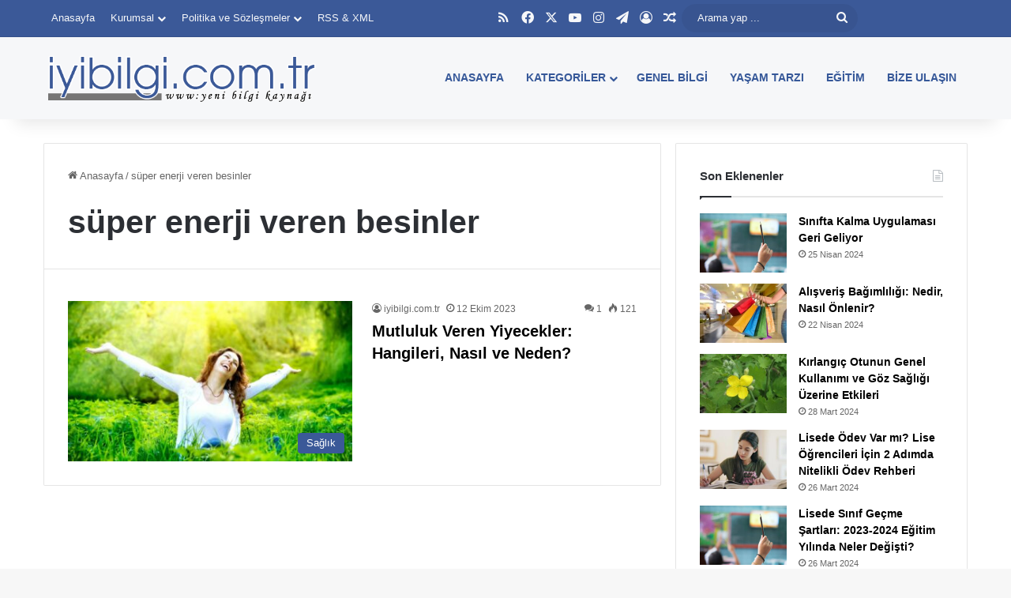

--- FILE ---
content_type: text/html; charset=UTF-8
request_url: https://www.iyibilgi.com.tr/tag/super-enerji-veren-besinler/
body_size: 26060
content:
<!DOCTYPE html>
<html lang="tr" class="" data-skin="light" prefix="og: https://ogp.me/ns#">
<head><meta charset="UTF-8" /><script>if(navigator.userAgent.match(/MSIE|Internet Explorer/i)||navigator.userAgent.match(/Trident\/7\..*?rv:11/i)){var href=document.location.href;if(!href.match(/[?&]nowprocket/)){if(href.indexOf("?")==-1){if(href.indexOf("#")==-1){document.location.href=href+"?nowprocket=1"}else{document.location.href=href.replace("#","?nowprocket=1#")}}else{if(href.indexOf("#")==-1){document.location.href=href+"&nowprocket=1"}else{document.location.href=href.replace("#","&nowprocket=1#")}}}}</script><script>(()=>{class RocketLazyLoadScripts{constructor(){this.v="2.0.4",this.userEvents=["keydown","keyup","mousedown","mouseup","mousemove","mouseover","mouseout","touchmove","touchstart","touchend","touchcancel","wheel","click","dblclick","input"],this.attributeEvents=["onblur","onclick","oncontextmenu","ondblclick","onfocus","onmousedown","onmouseenter","onmouseleave","onmousemove","onmouseout","onmouseover","onmouseup","onmousewheel","onscroll","onsubmit"]}async t(){this.i(),this.o(),/iP(ad|hone)/.test(navigator.userAgent)&&this.h(),this.u(),this.l(this),this.m(),this.k(this),this.p(this),this._(),await Promise.all([this.R(),this.L()]),this.lastBreath=Date.now(),this.S(this),this.P(),this.D(),this.O(),this.M(),await this.C(this.delayedScripts.normal),await this.C(this.delayedScripts.defer),await this.C(this.delayedScripts.async),await this.T(),await this.F(),await this.j(),await this.A(),window.dispatchEvent(new Event("rocket-allScriptsLoaded")),this.everythingLoaded=!0,this.lastTouchEnd&&await new Promise(t=>setTimeout(t,500-Date.now()+this.lastTouchEnd)),this.I(),this.H(),this.U(),this.W()}i(){this.CSPIssue=sessionStorage.getItem("rocketCSPIssue"),document.addEventListener("securitypolicyviolation",t=>{this.CSPIssue||"script-src-elem"!==t.violatedDirective||"data"!==t.blockedURI||(this.CSPIssue=!0,sessionStorage.setItem("rocketCSPIssue",!0))},{isRocket:!0})}o(){window.addEventListener("pageshow",t=>{this.persisted=t.persisted,this.realWindowLoadedFired=!0},{isRocket:!0}),window.addEventListener("pagehide",()=>{this.onFirstUserAction=null},{isRocket:!0})}h(){let t;function e(e){t=e}window.addEventListener("touchstart",e,{isRocket:!0}),window.addEventListener("touchend",function i(o){o.changedTouches[0]&&t.changedTouches[0]&&Math.abs(o.changedTouches[0].pageX-t.changedTouches[0].pageX)<10&&Math.abs(o.changedTouches[0].pageY-t.changedTouches[0].pageY)<10&&o.timeStamp-t.timeStamp<200&&(window.removeEventListener("touchstart",e,{isRocket:!0}),window.removeEventListener("touchend",i,{isRocket:!0}),"INPUT"===o.target.tagName&&"text"===o.target.type||(o.target.dispatchEvent(new TouchEvent("touchend",{target:o.target,bubbles:!0})),o.target.dispatchEvent(new MouseEvent("mouseover",{target:o.target,bubbles:!0})),o.target.dispatchEvent(new PointerEvent("click",{target:o.target,bubbles:!0,cancelable:!0,detail:1,clientX:o.changedTouches[0].clientX,clientY:o.changedTouches[0].clientY})),event.preventDefault()))},{isRocket:!0})}q(t){this.userActionTriggered||("mousemove"!==t.type||this.firstMousemoveIgnored?"keyup"===t.type||"mouseover"===t.type||"mouseout"===t.type||(this.userActionTriggered=!0,this.onFirstUserAction&&this.onFirstUserAction()):this.firstMousemoveIgnored=!0),"click"===t.type&&t.preventDefault(),t.stopPropagation(),t.stopImmediatePropagation(),"touchstart"===this.lastEvent&&"touchend"===t.type&&(this.lastTouchEnd=Date.now()),"click"===t.type&&(this.lastTouchEnd=0),this.lastEvent=t.type,t.composedPath&&t.composedPath()[0].getRootNode()instanceof ShadowRoot&&(t.rocketTarget=t.composedPath()[0]),this.savedUserEvents.push(t)}u(){this.savedUserEvents=[],this.userEventHandler=this.q.bind(this),this.userEvents.forEach(t=>window.addEventListener(t,this.userEventHandler,{passive:!1,isRocket:!0})),document.addEventListener("visibilitychange",this.userEventHandler,{isRocket:!0})}U(){this.userEvents.forEach(t=>window.removeEventListener(t,this.userEventHandler,{passive:!1,isRocket:!0})),document.removeEventListener("visibilitychange",this.userEventHandler,{isRocket:!0}),this.savedUserEvents.forEach(t=>{(t.rocketTarget||t.target).dispatchEvent(new window[t.constructor.name](t.type,t))})}m(){const t="return false",e=Array.from(this.attributeEvents,t=>"data-rocket-"+t),i="["+this.attributeEvents.join("],[")+"]",o="[data-rocket-"+this.attributeEvents.join("],[data-rocket-")+"]",s=(e,i,o)=>{o&&o!==t&&(e.setAttribute("data-rocket-"+i,o),e["rocket"+i]=new Function("event",o),e.setAttribute(i,t))};new MutationObserver(t=>{for(const n of t)"attributes"===n.type&&(n.attributeName.startsWith("data-rocket-")||this.everythingLoaded?n.attributeName.startsWith("data-rocket-")&&this.everythingLoaded&&this.N(n.target,n.attributeName.substring(12)):s(n.target,n.attributeName,n.target.getAttribute(n.attributeName))),"childList"===n.type&&n.addedNodes.forEach(t=>{if(t.nodeType===Node.ELEMENT_NODE)if(this.everythingLoaded)for(const i of[t,...t.querySelectorAll(o)])for(const t of i.getAttributeNames())e.includes(t)&&this.N(i,t.substring(12));else for(const e of[t,...t.querySelectorAll(i)])for(const t of e.getAttributeNames())this.attributeEvents.includes(t)&&s(e,t,e.getAttribute(t))})}).observe(document,{subtree:!0,childList:!0,attributeFilter:[...this.attributeEvents,...e]})}I(){this.attributeEvents.forEach(t=>{document.querySelectorAll("[data-rocket-"+t+"]").forEach(e=>{this.N(e,t)})})}N(t,e){const i=t.getAttribute("data-rocket-"+e);i&&(t.setAttribute(e,i),t.removeAttribute("data-rocket-"+e))}k(t){Object.defineProperty(HTMLElement.prototype,"onclick",{get(){return this.rocketonclick||null},set(e){this.rocketonclick=e,this.setAttribute(t.everythingLoaded?"onclick":"data-rocket-onclick","this.rocketonclick(event)")}})}S(t){function e(e,i){let o=e[i];e[i]=null,Object.defineProperty(e,i,{get:()=>o,set(s){t.everythingLoaded?o=s:e["rocket"+i]=o=s}})}e(document,"onreadystatechange"),e(window,"onload"),e(window,"onpageshow");try{Object.defineProperty(document,"readyState",{get:()=>t.rocketReadyState,set(e){t.rocketReadyState=e},configurable:!0}),document.readyState="loading"}catch(t){console.log("WPRocket DJE readyState conflict, bypassing")}}l(t){this.originalAddEventListener=EventTarget.prototype.addEventListener,this.originalRemoveEventListener=EventTarget.prototype.removeEventListener,this.savedEventListeners=[],EventTarget.prototype.addEventListener=function(e,i,o){o&&o.isRocket||!t.B(e,this)&&!t.userEvents.includes(e)||t.B(e,this)&&!t.userActionTriggered||e.startsWith("rocket-")||t.everythingLoaded?t.originalAddEventListener.call(this,e,i,o):(t.savedEventListeners.push({target:this,remove:!1,type:e,func:i,options:o}),"mouseenter"!==e&&"mouseleave"!==e||t.originalAddEventListener.call(this,e,t.savedUserEvents.push,o))},EventTarget.prototype.removeEventListener=function(e,i,o){o&&o.isRocket||!t.B(e,this)&&!t.userEvents.includes(e)||t.B(e,this)&&!t.userActionTriggered||e.startsWith("rocket-")||t.everythingLoaded?t.originalRemoveEventListener.call(this,e,i,o):t.savedEventListeners.push({target:this,remove:!0,type:e,func:i,options:o})}}J(t,e){this.savedEventListeners=this.savedEventListeners.filter(i=>{let o=i.type,s=i.target||window;return e!==o||t!==s||(this.B(o,s)&&(i.type="rocket-"+o),this.$(i),!1)})}H(){EventTarget.prototype.addEventListener=this.originalAddEventListener,EventTarget.prototype.removeEventListener=this.originalRemoveEventListener,this.savedEventListeners.forEach(t=>this.$(t))}$(t){t.remove?this.originalRemoveEventListener.call(t.target,t.type,t.func,t.options):this.originalAddEventListener.call(t.target,t.type,t.func,t.options)}p(t){let e;function i(e){return t.everythingLoaded?e:e.split(" ").map(t=>"load"===t||t.startsWith("load.")?"rocket-jquery-load":t).join(" ")}function o(o){function s(e){const s=o.fn[e];o.fn[e]=o.fn.init.prototype[e]=function(){return this[0]===window&&t.userActionTriggered&&("string"==typeof arguments[0]||arguments[0]instanceof String?arguments[0]=i(arguments[0]):"object"==typeof arguments[0]&&Object.keys(arguments[0]).forEach(t=>{const e=arguments[0][t];delete arguments[0][t],arguments[0][i(t)]=e})),s.apply(this,arguments),this}}if(o&&o.fn&&!t.allJQueries.includes(o)){const e={DOMContentLoaded:[],"rocket-DOMContentLoaded":[]};for(const t in e)document.addEventListener(t,()=>{e[t].forEach(t=>t())},{isRocket:!0});o.fn.ready=o.fn.init.prototype.ready=function(i){function s(){parseInt(o.fn.jquery)>2?setTimeout(()=>i.bind(document)(o)):i.bind(document)(o)}return"function"==typeof i&&(t.realDomReadyFired?!t.userActionTriggered||t.fauxDomReadyFired?s():e["rocket-DOMContentLoaded"].push(s):e.DOMContentLoaded.push(s)),o([])},s("on"),s("one"),s("off"),t.allJQueries.push(o)}e=o}t.allJQueries=[],o(window.jQuery),Object.defineProperty(window,"jQuery",{get:()=>e,set(t){o(t)}})}P(){const t=new Map;document.write=document.writeln=function(e){const i=document.currentScript,o=document.createRange(),s=i.parentElement;let n=t.get(i);void 0===n&&(n=i.nextSibling,t.set(i,n));const c=document.createDocumentFragment();o.setStart(c,0),c.appendChild(o.createContextualFragment(e)),s.insertBefore(c,n)}}async R(){return new Promise(t=>{this.userActionTriggered?t():this.onFirstUserAction=t})}async L(){return new Promise(t=>{document.addEventListener("DOMContentLoaded",()=>{this.realDomReadyFired=!0,t()},{isRocket:!0})})}async j(){return this.realWindowLoadedFired?Promise.resolve():new Promise(t=>{window.addEventListener("load",t,{isRocket:!0})})}M(){this.pendingScripts=[];this.scriptsMutationObserver=new MutationObserver(t=>{for(const e of t)e.addedNodes.forEach(t=>{"SCRIPT"!==t.tagName||t.noModule||t.isWPRocket||this.pendingScripts.push({script:t,promise:new Promise(e=>{const i=()=>{const i=this.pendingScripts.findIndex(e=>e.script===t);i>=0&&this.pendingScripts.splice(i,1),e()};t.addEventListener("load",i,{isRocket:!0}),t.addEventListener("error",i,{isRocket:!0}),setTimeout(i,1e3)})})})}),this.scriptsMutationObserver.observe(document,{childList:!0,subtree:!0})}async F(){await this.X(),this.pendingScripts.length?(await this.pendingScripts[0].promise,await this.F()):this.scriptsMutationObserver.disconnect()}D(){this.delayedScripts={normal:[],async:[],defer:[]},document.querySelectorAll("script[type$=rocketlazyloadscript]").forEach(t=>{t.hasAttribute("data-rocket-src")?t.hasAttribute("async")&&!1!==t.async?this.delayedScripts.async.push(t):t.hasAttribute("defer")&&!1!==t.defer||"module"===t.getAttribute("data-rocket-type")?this.delayedScripts.defer.push(t):this.delayedScripts.normal.push(t):this.delayedScripts.normal.push(t)})}async _(){await this.L();let t=[];document.querySelectorAll("script[type$=rocketlazyloadscript][data-rocket-src]").forEach(e=>{let i=e.getAttribute("data-rocket-src");if(i&&!i.startsWith("data:")){i.startsWith("//")&&(i=location.protocol+i);try{const o=new URL(i).origin;o!==location.origin&&t.push({src:o,crossOrigin:e.crossOrigin||"module"===e.getAttribute("data-rocket-type")})}catch(t){}}}),t=[...new Map(t.map(t=>[JSON.stringify(t),t])).values()],this.Y(t,"preconnect")}async G(t){if(await this.K(),!0!==t.noModule||!("noModule"in HTMLScriptElement.prototype))return new Promise(e=>{let i;function o(){(i||t).setAttribute("data-rocket-status","executed"),e()}try{if(navigator.userAgent.includes("Firefox/")||""===navigator.vendor||this.CSPIssue)i=document.createElement("script"),[...t.attributes].forEach(t=>{let e=t.nodeName;"type"!==e&&("data-rocket-type"===e&&(e="type"),"data-rocket-src"===e&&(e="src"),i.setAttribute(e,t.nodeValue))}),t.text&&(i.text=t.text),t.nonce&&(i.nonce=t.nonce),i.hasAttribute("src")?(i.addEventListener("load",o,{isRocket:!0}),i.addEventListener("error",()=>{i.setAttribute("data-rocket-status","failed-network"),e()},{isRocket:!0}),setTimeout(()=>{i.isConnected||e()},1)):(i.text=t.text,o()),i.isWPRocket=!0,t.parentNode.replaceChild(i,t);else{const i=t.getAttribute("data-rocket-type"),s=t.getAttribute("data-rocket-src");i?(t.type=i,t.removeAttribute("data-rocket-type")):t.removeAttribute("type"),t.addEventListener("load",o,{isRocket:!0}),t.addEventListener("error",i=>{this.CSPIssue&&i.target.src.startsWith("data:")?(console.log("WPRocket: CSP fallback activated"),t.removeAttribute("src"),this.G(t).then(e)):(t.setAttribute("data-rocket-status","failed-network"),e())},{isRocket:!0}),s?(t.fetchPriority="high",t.removeAttribute("data-rocket-src"),t.src=s):t.src="data:text/javascript;base64,"+window.btoa(unescape(encodeURIComponent(t.text)))}}catch(i){t.setAttribute("data-rocket-status","failed-transform"),e()}});t.setAttribute("data-rocket-status","skipped")}async C(t){const e=t.shift();return e?(e.isConnected&&await this.G(e),this.C(t)):Promise.resolve()}O(){this.Y([...this.delayedScripts.normal,...this.delayedScripts.defer,...this.delayedScripts.async],"preload")}Y(t,e){this.trash=this.trash||[];let i=!0;var o=document.createDocumentFragment();t.forEach(t=>{const s=t.getAttribute&&t.getAttribute("data-rocket-src")||t.src;if(s&&!s.startsWith("data:")){const n=document.createElement("link");n.href=s,n.rel=e,"preconnect"!==e&&(n.as="script",n.fetchPriority=i?"high":"low"),t.getAttribute&&"module"===t.getAttribute("data-rocket-type")&&(n.crossOrigin=!0),t.crossOrigin&&(n.crossOrigin=t.crossOrigin),t.integrity&&(n.integrity=t.integrity),t.nonce&&(n.nonce=t.nonce),o.appendChild(n),this.trash.push(n),i=!1}}),document.head.appendChild(o)}W(){this.trash.forEach(t=>t.remove())}async T(){try{document.readyState="interactive"}catch(t){}this.fauxDomReadyFired=!0;try{await this.K(),this.J(document,"readystatechange"),document.dispatchEvent(new Event("rocket-readystatechange")),await this.K(),document.rocketonreadystatechange&&document.rocketonreadystatechange(),await this.K(),this.J(document,"DOMContentLoaded"),document.dispatchEvent(new Event("rocket-DOMContentLoaded")),await this.K(),this.J(window,"DOMContentLoaded"),window.dispatchEvent(new Event("rocket-DOMContentLoaded"))}catch(t){console.error(t)}}async A(){try{document.readyState="complete"}catch(t){}try{await this.K(),this.J(document,"readystatechange"),document.dispatchEvent(new Event("rocket-readystatechange")),await this.K(),document.rocketonreadystatechange&&document.rocketonreadystatechange(),await this.K(),this.J(window,"load"),window.dispatchEvent(new Event("rocket-load")),await this.K(),window.rocketonload&&window.rocketonload(),await this.K(),this.allJQueries.forEach(t=>t(window).trigger("rocket-jquery-load")),await this.K(),this.J(window,"pageshow");const t=new Event("rocket-pageshow");t.persisted=this.persisted,window.dispatchEvent(t),await this.K(),window.rocketonpageshow&&window.rocketonpageshow({persisted:this.persisted})}catch(t){console.error(t)}}async K(){Date.now()-this.lastBreath>45&&(await this.X(),this.lastBreath=Date.now())}async X(){return document.hidden?new Promise(t=>setTimeout(t)):new Promise(t=>requestAnimationFrame(t))}B(t,e){return e===document&&"readystatechange"===t||(e===document&&"DOMContentLoaded"===t||(e===window&&"DOMContentLoaded"===t||(e===window&&"load"===t||e===window&&"pageshow"===t)))}static run(){(new RocketLazyLoadScripts).t()}}RocketLazyLoadScripts.run()})();</script>
	
	<link rel="profile" href="https://gmpg.org/xfn/11" />
	
<!-- Rank Math PRO tarafından Arama Motoru Optimizasyonu - https://rankmath.com/ -->
<title>süper enerji veren besinler arşivleri - iyibilgi.com.tr</title>
<meta name="robots" content="follow, index, max-snippet:-1, max-video-preview:-1, max-image-preview:large"/>
<link rel="canonical" href="https://www.iyibilgi.com.tr/tag/super-enerji-veren-besinler/" />
<meta property="og:locale" content="tr_TR" />
<meta property="og:type" content="article" />
<meta property="og:title" content="süper enerji veren besinler arşivleri - iyibilgi.com.tr" />
<meta property="og:url" content="https://www.iyibilgi.com.tr/tag/super-enerji-veren-besinler/" />
<meta property="og:site_name" content="iyibilgi.com.tr" />
<meta property="og:image" content="https://www.iyibilgi.com.tr/wp-content/uploads/2023/07/iyibilgi_digital.png" />
<meta property="og:image:secure_url" content="https://www.iyibilgi.com.tr/wp-content/uploads/2023/07/iyibilgi_digital.png" />
<meta property="og:image:width" content="1920" />
<meta property="og:image:height" content="1920" />
<meta property="og:image:type" content="image/png" />
<meta name="twitter:card" content="summary_large_image" />
<meta name="twitter:title" content="süper enerji veren besinler arşivleri - iyibilgi.com.tr" />
<meta name="twitter:image" content="https://www.iyibilgi.com.tr/wp-content/uploads/2023/07/iyibilgi_digital.png" />
<meta name="twitter:label1" content="Yazılar" />
<meta name="twitter:data1" content="1" />
<script type="application/ld+json" class="rank-math-schema-pro">{"@context":"https://schema.org","@graph":[{"@type":"Person","@id":"https://www.iyibilgi.com.tr/#person","name":"iyibilgi.com.tr","url":"https://www.iyibilgi.com.tr","email":"iletisim@iyibilgi.com.tr","address":{"@type":"PostalAddress","streetAddress":"\u00dcmm\u00fchan Mahallesi, Dibek Sokak No:34 D:C","addressLocality":"Ayvac\u0131k","addressRegion":"\u00c7anakkale","postalCode":"17100","addressCountry":"Turkey"},"telephone":"+905071685034","image":{"@type":"ImageObject","@id":"https://www.iyibilgi.com.tr/#logo","url":"https://www.iyibilgi.com.tr/wp-content/uploads/2023/07/iyibilgi_digital.png","contentUrl":"https://www.iyibilgi.com.tr/wp-content/uploads/2023/07/iyibilgi_digital.png","caption":"iyibilgi.com.tr","inLanguage":"tr","width":"1920","height":"1920"}},{"@type":"WebSite","@id":"https://www.iyibilgi.com.tr/#website","url":"https://www.iyibilgi.com.tr","name":"iyibilgi.com.tr","alternateName":"iyibilgi","publisher":{"@id":"https://www.iyibilgi.com.tr/#person"},"inLanguage":"tr"},{"@type":"BreadcrumbList","@id":"https://www.iyibilgi.com.tr/tag/super-enerji-veren-besinler/#breadcrumb","itemListElement":[{"@type":"ListItem","position":"1","item":{"@id":"https://www.iyibilgi.com.tr","name":"Anasayfa"}},{"@type":"ListItem","position":"2","item":{"@id":"https://www.iyibilgi.com.tr/tag/super-enerji-veren-besinler/","name":"s\u00fcper enerji veren besinler"}}]},{"@type":"CollectionPage","@id":"https://www.iyibilgi.com.tr/tag/super-enerji-veren-besinler/#webpage","url":"https://www.iyibilgi.com.tr/tag/super-enerji-veren-besinler/","name":"s\u00fcper enerji veren besinler ar\u015fivleri - iyibilgi.com.tr","isPartOf":{"@id":"https://www.iyibilgi.com.tr/#website"},"inLanguage":"tr","breadcrumb":{"@id":"https://www.iyibilgi.com.tr/tag/super-enerji-veren-besinler/#breadcrumb"}}]}</script>
<!-- /Rank Math WordPress SEO eklentisi -->

<link rel='dns-prefetch' href='//www.googletagmanager.com' />
<link rel='dns-prefetch' href='//pagead2.googlesyndication.com' />

<link rel="alternate" type="application/rss+xml" title="iyibilgi.com.tr &raquo; akışı" href="https://www.iyibilgi.com.tr/feed/" />
<link rel="alternate" type="application/rss+xml" title="iyibilgi.com.tr &raquo; yorum akışı" href="https://www.iyibilgi.com.tr/comments/feed/" />
<link rel="alternate" type="application/rss+xml" title="iyibilgi.com.tr &raquo; süper enerji veren besinler etiket akışı" href="https://www.iyibilgi.com.tr/tag/super-enerji-veren-besinler/feed/" />

		<style type="text/css">
			:root{				
			--tie-preset-gradient-1: linear-gradient(135deg, rgba(6, 147, 227, 1) 0%, rgb(155, 81, 224) 100%);
			--tie-preset-gradient-2: linear-gradient(135deg, rgb(122, 220, 180) 0%, rgb(0, 208, 130) 100%);
			--tie-preset-gradient-3: linear-gradient(135deg, rgba(252, 185, 0, 1) 0%, rgba(255, 105, 0, 1) 100%);
			--tie-preset-gradient-4: linear-gradient(135deg, rgba(255, 105, 0, 1) 0%, rgb(207, 46, 46) 100%);
			--tie-preset-gradient-5: linear-gradient(135deg, rgb(238, 238, 238) 0%, rgb(169, 184, 195) 100%);
			--tie-preset-gradient-6: linear-gradient(135deg, rgb(74, 234, 220) 0%, rgb(151, 120, 209) 20%, rgb(207, 42, 186) 40%, rgb(238, 44, 130) 60%, rgb(251, 105, 98) 80%, rgb(254, 248, 76) 100%);
			--tie-preset-gradient-7: linear-gradient(135deg, rgb(255, 206, 236) 0%, rgb(152, 150, 240) 100%);
			--tie-preset-gradient-8: linear-gradient(135deg, rgb(254, 205, 165) 0%, rgb(254, 45, 45) 50%, rgb(107, 0, 62) 100%);
			--tie-preset-gradient-9: linear-gradient(135deg, rgb(255, 203, 112) 0%, rgb(199, 81, 192) 50%, rgb(65, 88, 208) 100%);
			--tie-preset-gradient-10: linear-gradient(135deg, rgb(255, 245, 203) 0%, rgb(182, 227, 212) 50%, rgb(51, 167, 181) 100%);
			--tie-preset-gradient-11: linear-gradient(135deg, rgb(202, 248, 128) 0%, rgb(113, 206, 126) 100%);
			--tie-preset-gradient-12: linear-gradient(135deg, rgb(2, 3, 129) 0%, rgb(40, 116, 252) 100%);
			--tie-preset-gradient-13: linear-gradient(135deg, #4D34FA, #ad34fa);
			--tie-preset-gradient-14: linear-gradient(135deg, #0057FF, #31B5FF);
			--tie-preset-gradient-15: linear-gradient(135deg, #FF007A, #FF81BD);
			--tie-preset-gradient-16: linear-gradient(135deg, #14111E, #4B4462);
			--tie-preset-gradient-17: linear-gradient(135deg, #F32758, #FFC581);

			
					--main-nav-background: #FFFFFF;
					--main-nav-secondry-background: rgba(0,0,0,0.03);
					--main-nav-primary-color: #0088ff;
					--main-nav-contrast-primary-color: #FFFFFF;
					--main-nav-text-color: #2c2f34;
					--main-nav-secondry-text-color: rgba(0,0,0,0.5);
					--main-nav-main-border-color: rgba(0,0,0,0.1);
					--main-nav-secondry-border-color: rgba(0,0,0,0.08);
				
			}
		</style>
	<meta name="viewport" content="width=device-width, initial-scale=1.0" /><style id='wp-img-auto-sizes-contain-inline-css' type='text/css'>
img:is([sizes=auto i],[sizes^="auto," i]){contain-intrinsic-size:3000px 1500px}
/*# sourceURL=wp-img-auto-sizes-contain-inline-css */
</style>
<style id='wp-emoji-styles-inline-css' type='text/css'>

	img.wp-smiley, img.emoji {
		display: inline !important;
		border: none !important;
		box-shadow: none !important;
		height: 1em !important;
		width: 1em !important;
		margin: 0 0.07em !important;
		vertical-align: -0.1em !important;
		background: none !important;
		padding: 0 !important;
	}
/*# sourceURL=wp-emoji-styles-inline-css */
</style>
<style id='wp-block-library-inline-css' type='text/css'>
:root{--wp-block-synced-color:#7a00df;--wp-block-synced-color--rgb:122,0,223;--wp-bound-block-color:var(--wp-block-synced-color);--wp-editor-canvas-background:#ddd;--wp-admin-theme-color:#007cba;--wp-admin-theme-color--rgb:0,124,186;--wp-admin-theme-color-darker-10:#006ba1;--wp-admin-theme-color-darker-10--rgb:0,107,160.5;--wp-admin-theme-color-darker-20:#005a87;--wp-admin-theme-color-darker-20--rgb:0,90,135;--wp-admin-border-width-focus:2px}@media (min-resolution:192dpi){:root{--wp-admin-border-width-focus:1.5px}}.wp-element-button{cursor:pointer}:root .has-very-light-gray-background-color{background-color:#eee}:root .has-very-dark-gray-background-color{background-color:#313131}:root .has-very-light-gray-color{color:#eee}:root .has-very-dark-gray-color{color:#313131}:root .has-vivid-green-cyan-to-vivid-cyan-blue-gradient-background{background:linear-gradient(135deg,#00d084,#0693e3)}:root .has-purple-crush-gradient-background{background:linear-gradient(135deg,#34e2e4,#4721fb 50%,#ab1dfe)}:root .has-hazy-dawn-gradient-background{background:linear-gradient(135deg,#faaca8,#dad0ec)}:root .has-subdued-olive-gradient-background{background:linear-gradient(135deg,#fafae1,#67a671)}:root .has-atomic-cream-gradient-background{background:linear-gradient(135deg,#fdd79a,#004a59)}:root .has-nightshade-gradient-background{background:linear-gradient(135deg,#330968,#31cdcf)}:root .has-midnight-gradient-background{background:linear-gradient(135deg,#020381,#2874fc)}:root{--wp--preset--font-size--normal:16px;--wp--preset--font-size--huge:42px}.has-regular-font-size{font-size:1em}.has-larger-font-size{font-size:2.625em}.has-normal-font-size{font-size:var(--wp--preset--font-size--normal)}.has-huge-font-size{font-size:var(--wp--preset--font-size--huge)}.has-text-align-center{text-align:center}.has-text-align-left{text-align:left}.has-text-align-right{text-align:right}.has-fit-text{white-space:nowrap!important}#end-resizable-editor-section{display:none}.aligncenter{clear:both}.items-justified-left{justify-content:flex-start}.items-justified-center{justify-content:center}.items-justified-right{justify-content:flex-end}.items-justified-space-between{justify-content:space-between}.screen-reader-text{border:0;clip-path:inset(50%);height:1px;margin:-1px;overflow:hidden;padding:0;position:absolute;width:1px;word-wrap:normal!important}.screen-reader-text:focus{background-color:#ddd;clip-path:none;color:#444;display:block;font-size:1em;height:auto;left:5px;line-height:normal;padding:15px 23px 14px;text-decoration:none;top:5px;width:auto;z-index:100000}html :where(.has-border-color){border-style:solid}html :where([style*=border-top-color]){border-top-style:solid}html :where([style*=border-right-color]){border-right-style:solid}html :where([style*=border-bottom-color]){border-bottom-style:solid}html :where([style*=border-left-color]){border-left-style:solid}html :where([style*=border-width]){border-style:solid}html :where([style*=border-top-width]){border-top-style:solid}html :where([style*=border-right-width]){border-right-style:solid}html :where([style*=border-bottom-width]){border-bottom-style:solid}html :where([style*=border-left-width]){border-left-style:solid}html :where(img[class*=wp-image-]){height:auto;max-width:100%}:where(figure){margin:0 0 1em}html :where(.is-position-sticky){--wp-admin--admin-bar--position-offset:var(--wp-admin--admin-bar--height,0px)}@media screen and (max-width:600px){html :where(.is-position-sticky){--wp-admin--admin-bar--position-offset:0px}}

/*# sourceURL=wp-block-library-inline-css */
</style><style id='global-styles-inline-css' type='text/css'>
:root{--wp--preset--aspect-ratio--square: 1;--wp--preset--aspect-ratio--4-3: 4/3;--wp--preset--aspect-ratio--3-4: 3/4;--wp--preset--aspect-ratio--3-2: 3/2;--wp--preset--aspect-ratio--2-3: 2/3;--wp--preset--aspect-ratio--16-9: 16/9;--wp--preset--aspect-ratio--9-16: 9/16;--wp--preset--color--black: #000000;--wp--preset--color--cyan-bluish-gray: #abb8c3;--wp--preset--color--white: #ffffff;--wp--preset--color--pale-pink: #f78da7;--wp--preset--color--vivid-red: #cf2e2e;--wp--preset--color--luminous-vivid-orange: #ff6900;--wp--preset--color--luminous-vivid-amber: #fcb900;--wp--preset--color--light-green-cyan: #7bdcb5;--wp--preset--color--vivid-green-cyan: #00d084;--wp--preset--color--pale-cyan-blue: #8ed1fc;--wp--preset--color--vivid-cyan-blue: #0693e3;--wp--preset--color--vivid-purple: #9b51e0;--wp--preset--color--global-color: #3b5998;--wp--preset--gradient--vivid-cyan-blue-to-vivid-purple: linear-gradient(135deg,rgb(6,147,227) 0%,rgb(155,81,224) 100%);--wp--preset--gradient--light-green-cyan-to-vivid-green-cyan: linear-gradient(135deg,rgb(122,220,180) 0%,rgb(0,208,130) 100%);--wp--preset--gradient--luminous-vivid-amber-to-luminous-vivid-orange: linear-gradient(135deg,rgb(252,185,0) 0%,rgb(255,105,0) 100%);--wp--preset--gradient--luminous-vivid-orange-to-vivid-red: linear-gradient(135deg,rgb(255,105,0) 0%,rgb(207,46,46) 100%);--wp--preset--gradient--very-light-gray-to-cyan-bluish-gray: linear-gradient(135deg,rgb(238,238,238) 0%,rgb(169,184,195) 100%);--wp--preset--gradient--cool-to-warm-spectrum: linear-gradient(135deg,rgb(74,234,220) 0%,rgb(151,120,209) 20%,rgb(207,42,186) 40%,rgb(238,44,130) 60%,rgb(251,105,98) 80%,rgb(254,248,76) 100%);--wp--preset--gradient--blush-light-purple: linear-gradient(135deg,rgb(255,206,236) 0%,rgb(152,150,240) 100%);--wp--preset--gradient--blush-bordeaux: linear-gradient(135deg,rgb(254,205,165) 0%,rgb(254,45,45) 50%,rgb(107,0,62) 100%);--wp--preset--gradient--luminous-dusk: linear-gradient(135deg,rgb(255,203,112) 0%,rgb(199,81,192) 50%,rgb(65,88,208) 100%);--wp--preset--gradient--pale-ocean: linear-gradient(135deg,rgb(255,245,203) 0%,rgb(182,227,212) 50%,rgb(51,167,181) 100%);--wp--preset--gradient--electric-grass: linear-gradient(135deg,rgb(202,248,128) 0%,rgb(113,206,126) 100%);--wp--preset--gradient--midnight: linear-gradient(135deg,rgb(2,3,129) 0%,rgb(40,116,252) 100%);--wp--preset--font-size--small: 13px;--wp--preset--font-size--medium: 20px;--wp--preset--font-size--large: 36px;--wp--preset--font-size--x-large: 42px;--wp--preset--spacing--20: 0.44rem;--wp--preset--spacing--30: 0.67rem;--wp--preset--spacing--40: 1rem;--wp--preset--spacing--50: 1.5rem;--wp--preset--spacing--60: 2.25rem;--wp--preset--spacing--70: 3.38rem;--wp--preset--spacing--80: 5.06rem;--wp--preset--shadow--natural: 6px 6px 9px rgba(0, 0, 0, 0.2);--wp--preset--shadow--deep: 12px 12px 50px rgba(0, 0, 0, 0.4);--wp--preset--shadow--sharp: 6px 6px 0px rgba(0, 0, 0, 0.2);--wp--preset--shadow--outlined: 6px 6px 0px -3px rgb(255, 255, 255), 6px 6px rgb(0, 0, 0);--wp--preset--shadow--crisp: 6px 6px 0px rgb(0, 0, 0);}:where(.is-layout-flex){gap: 0.5em;}:where(.is-layout-grid){gap: 0.5em;}body .is-layout-flex{display: flex;}.is-layout-flex{flex-wrap: wrap;align-items: center;}.is-layout-flex > :is(*, div){margin: 0;}body .is-layout-grid{display: grid;}.is-layout-grid > :is(*, div){margin: 0;}:where(.wp-block-columns.is-layout-flex){gap: 2em;}:where(.wp-block-columns.is-layout-grid){gap: 2em;}:where(.wp-block-post-template.is-layout-flex){gap: 1.25em;}:where(.wp-block-post-template.is-layout-grid){gap: 1.25em;}.has-black-color{color: var(--wp--preset--color--black) !important;}.has-cyan-bluish-gray-color{color: var(--wp--preset--color--cyan-bluish-gray) !important;}.has-white-color{color: var(--wp--preset--color--white) !important;}.has-pale-pink-color{color: var(--wp--preset--color--pale-pink) !important;}.has-vivid-red-color{color: var(--wp--preset--color--vivid-red) !important;}.has-luminous-vivid-orange-color{color: var(--wp--preset--color--luminous-vivid-orange) !important;}.has-luminous-vivid-amber-color{color: var(--wp--preset--color--luminous-vivid-amber) !important;}.has-light-green-cyan-color{color: var(--wp--preset--color--light-green-cyan) !important;}.has-vivid-green-cyan-color{color: var(--wp--preset--color--vivid-green-cyan) !important;}.has-pale-cyan-blue-color{color: var(--wp--preset--color--pale-cyan-blue) !important;}.has-vivid-cyan-blue-color{color: var(--wp--preset--color--vivid-cyan-blue) !important;}.has-vivid-purple-color{color: var(--wp--preset--color--vivid-purple) !important;}.has-black-background-color{background-color: var(--wp--preset--color--black) !important;}.has-cyan-bluish-gray-background-color{background-color: var(--wp--preset--color--cyan-bluish-gray) !important;}.has-white-background-color{background-color: var(--wp--preset--color--white) !important;}.has-pale-pink-background-color{background-color: var(--wp--preset--color--pale-pink) !important;}.has-vivid-red-background-color{background-color: var(--wp--preset--color--vivid-red) !important;}.has-luminous-vivid-orange-background-color{background-color: var(--wp--preset--color--luminous-vivid-orange) !important;}.has-luminous-vivid-amber-background-color{background-color: var(--wp--preset--color--luminous-vivid-amber) !important;}.has-light-green-cyan-background-color{background-color: var(--wp--preset--color--light-green-cyan) !important;}.has-vivid-green-cyan-background-color{background-color: var(--wp--preset--color--vivid-green-cyan) !important;}.has-pale-cyan-blue-background-color{background-color: var(--wp--preset--color--pale-cyan-blue) !important;}.has-vivid-cyan-blue-background-color{background-color: var(--wp--preset--color--vivid-cyan-blue) !important;}.has-vivid-purple-background-color{background-color: var(--wp--preset--color--vivid-purple) !important;}.has-black-border-color{border-color: var(--wp--preset--color--black) !important;}.has-cyan-bluish-gray-border-color{border-color: var(--wp--preset--color--cyan-bluish-gray) !important;}.has-white-border-color{border-color: var(--wp--preset--color--white) !important;}.has-pale-pink-border-color{border-color: var(--wp--preset--color--pale-pink) !important;}.has-vivid-red-border-color{border-color: var(--wp--preset--color--vivid-red) !important;}.has-luminous-vivid-orange-border-color{border-color: var(--wp--preset--color--luminous-vivid-orange) !important;}.has-luminous-vivid-amber-border-color{border-color: var(--wp--preset--color--luminous-vivid-amber) !important;}.has-light-green-cyan-border-color{border-color: var(--wp--preset--color--light-green-cyan) !important;}.has-vivid-green-cyan-border-color{border-color: var(--wp--preset--color--vivid-green-cyan) !important;}.has-pale-cyan-blue-border-color{border-color: var(--wp--preset--color--pale-cyan-blue) !important;}.has-vivid-cyan-blue-border-color{border-color: var(--wp--preset--color--vivid-cyan-blue) !important;}.has-vivid-purple-border-color{border-color: var(--wp--preset--color--vivid-purple) !important;}.has-vivid-cyan-blue-to-vivid-purple-gradient-background{background: var(--wp--preset--gradient--vivid-cyan-blue-to-vivid-purple) !important;}.has-light-green-cyan-to-vivid-green-cyan-gradient-background{background: var(--wp--preset--gradient--light-green-cyan-to-vivid-green-cyan) !important;}.has-luminous-vivid-amber-to-luminous-vivid-orange-gradient-background{background: var(--wp--preset--gradient--luminous-vivid-amber-to-luminous-vivid-orange) !important;}.has-luminous-vivid-orange-to-vivid-red-gradient-background{background: var(--wp--preset--gradient--luminous-vivid-orange-to-vivid-red) !important;}.has-very-light-gray-to-cyan-bluish-gray-gradient-background{background: var(--wp--preset--gradient--very-light-gray-to-cyan-bluish-gray) !important;}.has-cool-to-warm-spectrum-gradient-background{background: var(--wp--preset--gradient--cool-to-warm-spectrum) !important;}.has-blush-light-purple-gradient-background{background: var(--wp--preset--gradient--blush-light-purple) !important;}.has-blush-bordeaux-gradient-background{background: var(--wp--preset--gradient--blush-bordeaux) !important;}.has-luminous-dusk-gradient-background{background: var(--wp--preset--gradient--luminous-dusk) !important;}.has-pale-ocean-gradient-background{background: var(--wp--preset--gradient--pale-ocean) !important;}.has-electric-grass-gradient-background{background: var(--wp--preset--gradient--electric-grass) !important;}.has-midnight-gradient-background{background: var(--wp--preset--gradient--midnight) !important;}.has-small-font-size{font-size: var(--wp--preset--font-size--small) !important;}.has-medium-font-size{font-size: var(--wp--preset--font-size--medium) !important;}.has-large-font-size{font-size: var(--wp--preset--font-size--large) !important;}.has-x-large-font-size{font-size: var(--wp--preset--font-size--x-large) !important;}
/*# sourceURL=global-styles-inline-css */
</style>

<style id='classic-theme-styles-inline-css' type='text/css'>
/*! This file is auto-generated */
.wp-block-button__link{color:#fff;background-color:#32373c;border-radius:9999px;box-shadow:none;text-decoration:none;padding:calc(.667em + 2px) calc(1.333em + 2px);font-size:1.125em}.wp-block-file__button{background:#32373c;color:#fff;text-decoration:none}
/*# sourceURL=/wp-includes/css/classic-themes.min.css */
</style>
<link rel='stylesheet' id='toc-screen-css' href='https://www.iyibilgi.com.tr/wp-content/plugins/table-of-contents-plus/screen.min.css?ver=2411.1' type='text/css' media='all' />
<link data-minify="1" rel='stylesheet' id='ppress-frontend-css' href='https://www.iyibilgi.com.tr/wp-content/cache/min/1/wp-content/plugins/wp-user-avatar/assets/css/frontend.min.css?ver=1730305684' type='text/css' media='all' />
<link rel='stylesheet' id='ppress-flatpickr-css' href='https://www.iyibilgi.com.tr/wp-content/plugins/wp-user-avatar/assets/flatpickr/flatpickr.min.css?ver=4.16.8' type='text/css' media='all' />
<link rel='stylesheet' id='ppress-select2-css' href='https://www.iyibilgi.com.tr/wp-content/plugins/wp-user-avatar/assets/select2/select2.min.css?ver=6.9' type='text/css' media='all' />
<link rel='stylesheet' id='tie-css-base-css' href='https://www.iyibilgi.com.tr/wp-content/themes/jannah/assets/css/base.min.css?ver=7.3.3' type='text/css' media='all' />
<link rel='stylesheet' id='tie-css-styles-css' href='https://www.iyibilgi.com.tr/wp-content/themes/jannah/assets/css/style.min.css?ver=7.3.3' type='text/css' media='all' />
<link rel='stylesheet' id='tie-css-widgets-css' href='https://www.iyibilgi.com.tr/wp-content/themes/jannah/assets/css/widgets.min.css?ver=7.3.3' type='text/css' media='all' />
<link data-minify="1" rel='stylesheet' id='tie-css-helpers-css' href='https://www.iyibilgi.com.tr/wp-content/cache/min/1/wp-content/themes/jannah/assets/css/helpers.min.css?ver=1730305684' type='text/css' media='all' />
<link data-minify="1" rel='stylesheet' id='tie-fontawesome5-css' href='https://www.iyibilgi.com.tr/wp-content/cache/min/1/wp-content/themes/jannah/assets/css/fontawesome.css?ver=1730305684' type='text/css' media='all' />
<link data-minify="1" rel='stylesheet' id='tie-css-ilightbox-css' href='https://www.iyibilgi.com.tr/wp-content/cache/min/1/wp-content/themes/jannah/assets/ilightbox/dark-skin/skin.css?ver=1730305684' type='text/css' media='all' />
<style id='tie-css-ilightbox-inline-css' type='text/css'>
.wf-active .logo-text,.wf-active h1,.wf-active h2,.wf-active h3,.wf-active h4,.wf-active h5,.wf-active h6,.wf-active .the-subtitle{font-family: 'Roboto';}#top-nav .top-menu > ul > li > a{}#top-nav{line-height: 3.5em}#main-nav .main-menu > ul > li > a{text-transform: uppercase;}:root:root{--brand-color: #3b5998;--dark-brand-color: #092766;--bright-color: #FFFFFF;--base-color: #2c2f34;}#reading-position-indicator{box-shadow: 0 0 10px rgba( 59,89,152,0.7);}:root:root{--brand-color: #3b5998;--dark-brand-color: #092766;--bright-color: #FFFFFF;--base-color: #2c2f34;}#reading-position-indicator{box-shadow: 0 0 10px rgba( 59,89,152,0.7);}#tie-container a.post-title:hover,#tie-container .post-title a:hover,#tie-container .thumb-overlay .thumb-title a:hover{background-size: 100% 2px;text-decoration: none !important;}a.post-title,.post-title a{background-image: linear-gradient(to bottom,#000 0%,#000 98%);background-size: 0 1px;background-repeat: no-repeat;background-position: left 100%;color: #000;}.dark-skin a.post-title,.dark-skin .post-title a{color: #fff;background-image: linear-gradient(to bottom,#fff 0%,#fff 98%);}#header-notification-bar{background: var( --tie-preset-gradient-13 );}#header-notification-bar{--tie-buttons-color: #FFFFFF;--tie-buttons-border-color: #FFFFFF;--tie-buttons-hover-color: #e1e1e1;--tie-buttons-hover-text: #000000;}#header-notification-bar{--tie-buttons-text: #000000;}#top-nav,#top-nav .sub-menu,#top-nav .comp-sub-menu,#top-nav .ticker-content,#top-nav .ticker-swipe,.top-nav-boxed #top-nav .topbar-wrapper,.top-nav-dark .top-menu ul,#autocomplete-suggestions.search-in-top-nav{background-color : #3b5998;}#top-nav *,#autocomplete-suggestions.search-in-top-nav{border-color: rgba( #FFFFFF,0.08);}#top-nav .icon-basecloud-bg:after{color: #3b5998;}#top-nav a:not(:hover),#top-nav input,#top-nav #search-submit,#top-nav .fa-spinner,#top-nav .dropdown-social-icons li a span,#top-nav .components > li .social-link:not(:hover) span,#autocomplete-suggestions.search-in-top-nav a{color: #f6f7f9;}#top-nav input::-moz-placeholder{color: #f6f7f9;}#top-nav input:-moz-placeholder{color: #f6f7f9;}#top-nav input:-ms-input-placeholder{color: #f6f7f9;}#top-nav input::-webkit-input-placeholder{color: #f6f7f9;}#top-nav,.search-in-top-nav{--tie-buttons-color: #ffffff;--tie-buttons-border-color: #ffffff;--tie-buttons-text: #000000;--tie-buttons-hover-color: #e1e1e1;}#top-nav a:hover,#top-nav .menu li:hover > a,#top-nav .menu > .tie-current-menu > a,#top-nav .components > li:hover > a,#top-nav .components #search-submit:hover,#autocomplete-suggestions.search-in-top-nav .post-title a:hover{color: #ffffff;}#top-nav,#top-nav .comp-sub-menu,#top-nav .tie-weather-widget{color: #ffffff;}#autocomplete-suggestions.search-in-top-nav .post-meta,#autocomplete-suggestions.search-in-top-nav .post-meta a:not(:hover){color: rgba( 255,255,255,0.7 );}#top-nav .weather-icon .icon-cloud,#top-nav .weather-icon .icon-basecloud-bg,#top-nav .weather-icon .icon-cloud-behind{color: #ffffff !important;}#main-nav,#main-nav .menu-sub-content,#main-nav .comp-sub-menu,#main-nav ul.cats-vertical li a.is-active,#main-nav ul.cats-vertical li a:hover,#autocomplete-suggestions.search-in-main-nav{background-color: #f6f7f9;}#main-nav{border-width: 0;}#theme-header #main-nav:not(.fixed-nav){bottom: 0;}#main-nav .icon-basecloud-bg:after{color: #f6f7f9;}#autocomplete-suggestions.search-in-main-nav{border-color: rgba(0,0,0,0.07);}.main-nav-boxed #main-nav .main-menu-wrapper{border-width: 0;}#main-nav a:not(:hover),#main-nav a.social-link:not(:hover) span,#main-nav .dropdown-social-icons li a span,#autocomplete-suggestions.search-in-main-nav a{color: #365899;}#theme-header:not(.main-nav-boxed) #main-nav,.main-nav-boxed .main-menu-wrapper{border-right: 0 none !important;border-left : 0 none !important;border-top : 0 none !important;}#theme-header:not(.main-nav-boxed) #main-nav,.main-nav-boxed .main-menu-wrapper{border-right: 0 none !important;border-left : 0 none !important;border-bottom : 0 none !important;}.main-nav,.search-in-main-nav{--main-nav-primary-color: #3b5998;--tie-buttons-color: #3b5998;--tie-buttons-border-color: #3b5998;--tie-buttons-text: #FFFFFF;--tie-buttons-hover-color: #1d3b7a;}#main-nav .mega-links-head:after,#main-nav .cats-horizontal a.is-active,#main-nav .cats-horizontal a:hover,#main-nav .spinner > div{background-color: #3b5998;}#main-nav .menu ul li:hover > a,#main-nav .menu ul li.current-menu-item:not(.mega-link-column) > a,#main-nav .components a:hover,#main-nav .components > li:hover > a,#main-nav #search-submit:hover,#main-nav .cats-vertical a.is-active,#main-nav .cats-vertical a:hover,#main-nav .mega-menu .post-meta a:hover,#main-nav .mega-menu .post-box-title a:hover,#autocomplete-suggestions.search-in-main-nav a:hover,#main-nav .spinner-circle:after{color: #3b5998;}#main-nav .menu > li.tie-current-menu > a,#main-nav .menu > li:hover > a,.theme-header #main-nav .mega-menu .cats-horizontal a.is-active,.theme-header #main-nav .mega-menu .cats-horizontal a:hover{color: #FFFFFF;}#main-nav .menu > li.tie-current-menu > a:before,#main-nav .menu > li:hover > a:before{border-top-color: #FFFFFF;}#main-nav,#main-nav input,#main-nav #search-submit,#main-nav .fa-spinner,#main-nav .comp-sub-menu,#main-nav .tie-weather-widget{color: #4b4f56;}#main-nav input::-moz-placeholder{color: #4b4f56;}#main-nav input:-moz-placeholder{color: #4b4f56;}#main-nav input:-ms-input-placeholder{color: #4b4f56;}#main-nav input::-webkit-input-placeholder{color: #4b4f56;}#main-nav .mega-menu .post-meta,#main-nav .mega-menu .post-meta a,#autocomplete-suggestions.search-in-main-nav .post-meta{color: rgba(75,79,86,0.6);}#main-nav .weather-icon .icon-cloud,#main-nav .weather-icon .icon-basecloud-bg,#main-nav .weather-icon .icon-cloud-behind{color: #4b4f56 !important;}#footer{background-color: #f6f7f9;}#site-info{background-color: #ffffff;}#footer .posts-list-counter .posts-list-items li.widget-post-list:before{border-color: #f6f7f9;}#footer .timeline-widget a .date:before{border-color: rgba(246,247,249,0.8);}#footer .footer-boxed-widget-area,#footer textarea,#footer input:not([type=submit]),#footer select,#footer code,#footer kbd,#footer pre,#footer samp,#footer .show-more-button,#footer .slider-links .tie-slider-nav span,#footer #wp-calendar,#footer #wp-calendar tbody td,#footer #wp-calendar thead th,#footer .widget.buddypress .item-options a{border-color: rgba(0,0,0,0.1);}#footer .social-statistics-widget .white-bg li.social-icons-item a,#footer .widget_tag_cloud .tagcloud a,#footer .latest-tweets-widget .slider-links .tie-slider-nav span,#footer .widget_layered_nav_filters a{border-color: rgba(0,0,0,0.1);}#footer .social-statistics-widget .white-bg li:before{background: rgba(0,0,0,0.1);}.site-footer #wp-calendar tbody td{background: rgba(0,0,0,0.02);}#footer .white-bg .social-icons-item a span.followers span,#footer .circle-three-cols .social-icons-item a .followers-num,#footer .circle-three-cols .social-icons-item a .followers-name{color: rgba(0,0,0,0.8);}#footer .timeline-widget ul:before,#footer .timeline-widget a:not(:hover) .date:before{background-color: #d8d9db;}#footer .widget-title,#footer .widget-title a:not(:hover){color: #3b5998;}#footer,#footer textarea,#footer input:not([type='submit']),#footer select,#footer #wp-calendar tbody,#footer .tie-slider-nav li span:not(:hover),#footer .widget_categories li a:before,#footer .widget_product_categories li a:before,#footer .widget_layered_nav li a:before,#footer .widget_archive li a:before,#footer .widget_nav_menu li a:before,#footer .widget_meta li a:before,#footer .widget_pages li a:before,#footer .widget_recent_entries li a:before,#footer .widget_display_forums li a:before,#footer .widget_display_views li a:before,#footer .widget_rss li a:before,#footer .widget_display_stats dt:before,#footer .subscribe-widget-content h3,#footer .about-author .social-icons a:not(:hover) span{color: #1d2129;}#footer post-widget-body .meta-item,#footer .post-meta,#footer .stream-title,#footer.dark-skin .timeline-widget .date,#footer .wp-caption .wp-caption-text,#footer .rss-date{color: rgba(29,33,41,0.7);}#footer input::-moz-placeholder{color: #1d2129;}#footer input:-moz-placeholder{color: #1d2129;}#footer input:-ms-input-placeholder{color: #1d2129;}#footer input::-webkit-input-placeholder{color: #1d2129;}.site-footer.dark-skin a:not(:hover){color: #4b6dad;}.site-footer.dark-skin a:hover,#footer .stars-rating-active,#footer .twitter-icon-wrap span,.block-head-4.magazine2 #footer .tabs li a{color: #3b5998;}#footer .circle_bar{stroke: #3b5998;}#footer .widget.buddypress .item-options a.selected,#footer .widget.buddypress .item-options a.loading,#footer .tie-slider-nav span:hover,.block-head-4.magazine2 #footer .tabs{border-color: #3b5998;}.magazine2:not(.block-head-4) #footer .tabs a:hover,.magazine2:not(.block-head-4) #footer .tabs .active a,.magazine1 #footer .tabs a:hover,.magazine1 #footer .tabs .active a,.block-head-4.magazine2 #footer .tabs.tabs .active a,.block-head-4.magazine2 #footer .tabs > .active a:before,.block-head-4.magazine2 #footer .tabs > li.active:nth-child(n) a:after,#footer .digital-rating-static,#footer .timeline-widget li a:hover .date:before,#footer #wp-calendar #today,#footer .posts-list-counter .posts-list-items li.widget-post-list:before,#footer .cat-counter span,#footer.dark-skin .the-global-title:after,#footer .button,#footer [type='submit'],#footer .spinner > div,#footer .widget.buddypress .item-options a.selected,#footer .widget.buddypress .item-options a.loading,#footer .tie-slider-nav span:hover,#footer .fullwidth-area .tagcloud a:hover{background-color: #3b5998;color: #FFFFFF;}.block-head-4.magazine2 #footer .tabs li a:hover{color: #1d3b7a;}.block-head-4.magazine2 #footer .tabs.tabs .active a:hover,#footer .widget.buddypress .item-options a.selected,#footer .widget.buddypress .item-options a.loading,#footer .tie-slider-nav span:hover{color: #FFFFFF !important;}#footer .button:hover,#footer [type='submit']:hover{background-color: #1d3b7a;color: #FFFFFF;}#site-info,#site-info ul.social-icons li a:not(:hover) span{color: #1d2129;}#footer .site-info a:not(:hover){color: #1d2129;}.tie-cat-3,.tie-cat-item-3 > span{background-color:#3b5998 !important;color:#FFFFFF !important;}.tie-cat-3:after{border-top-color:#3b5998 !important;}.tie-cat-3:hover{background-color:#1d3b7a !important;}.tie-cat-3:hover:after{border-top-color:#1d3b7a !important;}.tie-cat-11,.tie-cat-item-11 > span{background-color:#3b5998 !important;color:#FFFFFF !important;}.tie-cat-11:after{border-top-color:#3b5998 !important;}.tie-cat-11:hover{background-color:#1d3b7a !important;}.tie-cat-11:hover:after{border-top-color:#1d3b7a !important;}.tie-cat-15,.tie-cat-item-15 > span{background-color:#3b5998 !important;color:#FFFFFF !important;}.tie-cat-15:after{border-top-color:#3b5998 !important;}.tie-cat-15:hover{background-color:#1d3b7a !important;}.tie-cat-15:hover:after{border-top-color:#1d3b7a !important;}.tie-cat-17,.tie-cat-item-17 > span{background-color:#3b5998 !important;color:#FFFFFF !important;}.tie-cat-17:after{border-top-color:#3b5998 !important;}.tie-cat-17:hover{background-color:#1d3b7a !important;}.tie-cat-17:hover:after{border-top-color:#1d3b7a !important;}.tie-cat-20,.tie-cat-item-20 > span{background-color:#3b5998 !important;color:#FFFFFF !important;}.tie-cat-20:after{border-top-color:#3b5998 !important;}.tie-cat-20:hover{background-color:#1d3b7a !important;}.tie-cat-20:hover:after{border-top-color:#1d3b7a !important;}.tie-cat-21,.tie-cat-item-21 > span{background-color:#3b5998 !important;color:#FFFFFF !important;}.tie-cat-21:after{border-top-color:#3b5998 !important;}.tie-cat-21:hover{background-color:#1d3b7a !important;}.tie-cat-21:hover:after{border-top-color:#1d3b7a !important;}.tie-cat-22,.tie-cat-item-22 > span{background-color:#3b5998 !important;color:#FFFFFF !important;}.tie-cat-22:after{border-top-color:#3b5998 !important;}.tie-cat-22:hover{background-color:#1d3b7a !important;}.tie-cat-22:hover:after{border-top-color:#1d3b7a !important;}.tie-cat-28,.tie-cat-item-28 > span{background-color:#3b5998 !important;color:#FFFFFF !important;}.tie-cat-28:after{border-top-color:#3b5998 !important;}.tie-cat-28:hover{background-color:#1d3b7a !important;}.tie-cat-28:hover:after{border-top-color:#1d3b7a !important;}.tie-cat-50,.tie-cat-item-50 > span{background-color:#3b5998 !important;color:#FFFFFF !important;}.tie-cat-50:after{border-top-color:#3b5998 !important;}.tie-cat-50:hover{background-color:#1d3b7a !important;}.tie-cat-50:hover:after{border-top-color:#1d3b7a !important;}.tie-cat-27,.tie-cat-item-27 > span{background-color:#3b5998 !important;color:#FFFFFF !important;}.tie-cat-27:after{border-top-color:#3b5998 !important;}.tie-cat-27:hover{background-color:#1d3b7a !important;}.tie-cat-27:hover:after{border-top-color:#1d3b7a !important;}.tie-cat-26,.tie-cat-item-26 > span{background-color:#3b5998 !important;color:#FFFFFF !important;}.tie-cat-26:after{border-top-color:#3b5998 !important;}.tie-cat-26:hover{background-color:#1d3b7a !important;}.tie-cat-26:hover:after{border-top-color:#1d3b7a !important;}.tie-cat-70,.tie-cat-item-70 > span{background-color:#3b5998 !important;color:#FFFFFF !important;}.tie-cat-70:after{border-top-color:#3b5998 !important;}.tie-cat-70:hover{background-color:#1d3b7a !important;}.tie-cat-70:hover:after{border-top-color:#1d3b7a !important;}.tie-cat-1,.tie-cat-item-1 > span{background-color:#3b5998 !important;color:#FFFFFF !important;}.tie-cat-1:after{border-top-color:#3b5998 !important;}.tie-cat-1:hover{background-color:#1d3b7a !important;}.tie-cat-1:hover:after{border-top-color:#1d3b7a !important;}.tie-cat-180,.tie-cat-item-180 > span{background-color:#1a92ce !important;color:#FFFFFF !important;}.tie-cat-180:after{border-top-color:#1a92ce !important;}.tie-cat-180:hover{background-color:#0074b0 !important;}.tie-cat-180:hover:after{border-top-color:#0074b0 !important;}.tie-cat-96,.tie-cat-item-96 > span{background-color:#3b5998 !important;color:#FFFFFF !important;}.tie-cat-96:after{border-top-color:#3b5998 !important;}.tie-cat-96:hover{background-color:#1d3b7a !important;}.tie-cat-96:hover:after{border-top-color:#1d3b7a !important;}
/*# sourceURL=tie-css-ilightbox-inline-css */
</style>
<style id='rocket-lazyload-inline-css' type='text/css'>
.rll-youtube-player{position:relative;padding-bottom:56.23%;height:0;overflow:hidden;max-width:100%;}.rll-youtube-player:focus-within{outline: 2px solid currentColor;outline-offset: 5px;}.rll-youtube-player iframe{position:absolute;top:0;left:0;width:100%;height:100%;z-index:100;background:0 0}.rll-youtube-player img{bottom:0;display:block;left:0;margin:auto;max-width:100%;width:100%;position:absolute;right:0;top:0;border:none;height:auto;-webkit-transition:.4s all;-moz-transition:.4s all;transition:.4s all}.rll-youtube-player img:hover{-webkit-filter:brightness(75%)}.rll-youtube-player .play{height:100%;width:100%;left:0;top:0;position:absolute;background:url(https://www.iyibilgi.com.tr/wp-content/plugins/wp-rocket/assets/img/youtube.png) no-repeat center;background-color: transparent !important;cursor:pointer;border:none;}
/*# sourceURL=rocket-lazyload-inline-css */
</style>
<script type="text/javascript" src="https://www.iyibilgi.com.tr/wp-includes/js/jquery/jquery.min.js?ver=3.7.1" id="jquery-core-js" data-rocket-defer defer></script>
<script type="text/javascript" src="https://www.iyibilgi.com.tr/wp-includes/js/jquery/jquery-migrate.min.js?ver=3.4.1" id="jquery-migrate-js" data-rocket-defer defer></script>
<script type="text/javascript" src="https://www.iyibilgi.com.tr/wp-content/plugins/wp-user-avatar/assets/flatpickr/flatpickr.min.js?ver=4.16.8" id="ppress-flatpickr-js" data-rocket-defer defer></script>
<script type="text/javascript" src="https://www.iyibilgi.com.tr/wp-content/plugins/wp-user-avatar/assets/select2/select2.min.js?ver=4.16.8" id="ppress-select2-js" data-rocket-defer defer></script>

<!-- Site Kit tarafından eklenen Google etiketi (gtag.js) snippet&#039;i -->
<!-- Google Analytics snippet added by Site Kit -->
<script type="rocketlazyloadscript" data-rocket-type="text/javascript" data-rocket-src="https://www.googletagmanager.com/gtag/js?id=GT-5TN8SBH" id="google_gtagjs-js" async></script>
<script type="text/javascript" id="google_gtagjs-js-after">
/* <![CDATA[ */
window.dataLayer = window.dataLayer || [];function gtag(){dataLayer.push(arguments);}
gtag("set","linker",{"domains":["www.iyibilgi.com.tr"]});
gtag("js", new Date());
gtag("set", "developer_id.dZTNiMT", true);
gtag("config", "GT-5TN8SBH");
//# sourceURL=google_gtagjs-js-after
/* ]]> */
</script>
<link rel="https://api.w.org/" href="https://www.iyibilgi.com.tr/wp-json/" /><link rel="alternate" title="JSON" type="application/json" href="https://www.iyibilgi.com.tr/wp-json/wp/v2/tags/1178" /><link rel="EditURI" type="application/rsd+xml" title="RSD" href="https://www.iyibilgi.com.tr/xmlrpc.php?rsd" />
<meta name="generator" content="WordPress 6.9" />
<meta name="generator" content="Site Kit by Google 1.170.0" /><meta http-equiv="X-UA-Compatible" content="IE=edge"><script type="rocketlazyloadscript" async data-rocket-src="https://pagead2.googlesyndication.com/pagead/js/adsbygoogle.js?client=ca-pub-8948213393401286" crossorigin="anonymous"></script>
<meta name="google-site-verification" content="B0SFn4yo0p5Pl4h48SlJ8UfxfU8KLoGzGv0z0NAV5Ho" />
<meta name="yandex-verification" content="8dcea7be819a8631" />

<!-- Google Tag Manager -->
<script type="rocketlazyloadscript">(function(w,d,s,l,i){w[l]=w[l]||[];w[l].push({'gtm.start':
new Date().getTime(),event:'gtm.js'});var f=d.getElementsByTagName(s)[0],
j=d.createElement(s),dl=l!='dataLayer'?'&l='+l:'';j.async=true;j.src=
'https://www.googletagmanager.com/gtm.js?id='+i+dl;f.parentNode.insertBefore(j,f);
})(window,document,'script','dataLayer','GTM-WGH37MF9');</script>
<!-- End Google Tag Manager -->

<!-- Site Kit tarafından eklenen Google AdSense meta etiketleri -->
<meta name="google-adsense-platform-account" content="ca-host-pub-2644536267352236">
<meta name="google-adsense-platform-domain" content="sitekit.withgoogle.com">
<!-- Site Kit tarafından eklenen Google AdSense meta etiketlerine son verin -->
<noscript><style>.lazyload[data-src]{display:none !important;}</style></noscript><style>.lazyload{background-image:none !important;}.lazyload:before{background-image:none !important;}</style><!-- Bu URL için kullanılabilir bir amphtml sürümü yok. --><script type="rocketlazyloadscript" data-rocket-type="text/javascript" id="google_gtagjs" data-rocket-src="https://www.googletagmanager.com/gtag/js?id=G-14QRS2DRSD" async="async"></script>
<script type="rocketlazyloadscript" data-rocket-type="text/javascript" id="google_gtagjs-inline">
/* <![CDATA[ */
window.dataLayer = window.dataLayer || [];function gtag(){dataLayer.push(arguments);}gtag('set', 'linker', {"domains":["www.iyibilgi.com.tr"]} );gtag('js', new Date());gtag('config', 'G-14QRS2DRSD', {} );
/* ]]> */
</script>

<!-- Google AdSense snippet added by Site Kit -->
<script type="rocketlazyloadscript" data-rocket-type="text/javascript" async="async" data-rocket-src="https://pagead2.googlesyndication.com/pagead/js/adsbygoogle.js?client=ca-pub-8948213393401286&amp;host=ca-host-pub-2644536267352236" crossorigin="anonymous"></script>

<!-- End Google AdSense snippet added by Site Kit -->
<link rel="icon" href="https://www.iyibilgi.com.tr/wp-content/uploads/2023/07/cropped-iyibilgi_icon-32x32.jpg" sizes="32x32" />
<link rel="icon" href="https://www.iyibilgi.com.tr/wp-content/uploads/2023/07/cropped-iyibilgi_icon-192x192.jpg" sizes="192x192" />
<link rel="apple-touch-icon" href="https://www.iyibilgi.com.tr/wp-content/uploads/2023/07/cropped-iyibilgi_icon-180x180.jpg" />
<meta name="msapplication-TileImage" content="https://www.iyibilgi.com.tr/wp-content/uploads/2023/07/cropped-iyibilgi_icon-270x270.jpg" />
		<style type="text/css" id="wp-custom-css">
			/* 
** Contact Form 7 Styles 
*/

.wpcf7-form input[type="text"], 
.wpcf7-form input[type="email"], 
.wpcf7-form input[type="url"], 
.wpcf7-form input[type="password"], 
.wpcf7-form input[type="search"], 
.wpcf7-form input[type="number"], 
.wpcf7-form input[type="tel"], 
.wpcf7-form textarea {
    color: #1f252b;
    width: 100%;
    padding: 12px 16px;
    border-radius: 0;
    border: 1;
}

.wpcf7-form p {
    margin: 0 0 28px;
}

.wpcf7-text:focus, 
.wpcf7-textarea:focus {
    outline: 1px solid rgba(84, 222, 197, 0.9);
    outline-offset: 0;
}

div.wpcf7-mail-sent-ok {
    border: 0;
    background: #5471de;
    color: #fff;
    padding: 18px;
}

div.wpcf7-acceptance-missing,
div.wpcf7-validation-errors {
    border: 0;
    background: #f9443b;
    color: #fff;
    padding: 18px;
}

span.wpcf7-not-valid-tip {
    color: #f9443b;
}

/* 
** Button Styles 
*/

.wpcf7-form .button {
    background-color: #14e2ae;
    border: 0;
    color: #fff;
    border-radius: 1px;
    font-weight: 700;
    text-align: center;
    text-transform: uppercase;
    margin-bottom: 15px;
    width: auto;
    padding: 20px 42px;
    letter-spacing: 2px;
    font-size: 14px;
}

.wpcf7-form .button:hover {
    cursor: pointer;
    box-shadow: 0px 7px 16px -7px rgba(0, 0, 0, 0.4);
    border: 0;
}		</style>
		<noscript><style id="rocket-lazyload-nojs-css">.rll-youtube-player, [data-lazy-src]{display:none !important;}</style></noscript><meta name="generator" content="WP Rocket 3.20.3" data-wpr-features="wpr_delay_js wpr_defer_js wpr_minify_js wpr_lazyload_images wpr_lazyload_iframes wpr_minify_css wpr_preload_links wpr_desktop" /></head>

<body id="tie-body" class="archive tag tag-super-enerji-veren-besinler tag-1178 wp-theme-jannah wrapper-has-shadow block-head-1 magazine1 is-desktop is-header-layout-1 sidebar-right has-sidebar hide_share_post_top hide_sidebars">

<!-- Google Tag Manager (noscript) -->
<noscript><iframe src="https://www.googletagmanager.com/ns.html?id=GTM-WGH37MF9"
height="0" width="0" style="display:none;visibility:hidden"></iframe></noscript>
<!-- End Google Tag Manager (noscript) -->

<div data-rocket-location-hash="e5b8de42769b3d7311e4c77717550b26" class="background-overlay">

	<div data-rocket-location-hash="20f4eca15480f982a53dda1cb4873ede" id="tie-container" class="site tie-container">

		
		<div data-rocket-location-hash="3cd18522b647fd3b2d7c4710f4fe6515" id="tie-wrapper">

			
<header id="theme-header" class="theme-header header-layout-1 main-nav-light main-nav-default-light main-nav-below no-stream-item top-nav-active top-nav-light top-nav-default-light top-nav-above has-shadow has-normal-width-logo has-custom-sticky-logo mobile-header-default mobile-components-row">
	
<nav id="top-nav"  class="has-menu-components top-nav header-nav" aria-label="İkincil Menü">
	<div class="container">
		<div class="topbar-wrapper">

			
			<div class="tie-alignleft">
				<div class="top-menu header-menu"><ul id="menu-tielabs-secondry-menu" class="menu"><li id="menu-item-1010" class="menu-item menu-item-type-custom menu-item-object-custom menu-item-home menu-item-1010"><a href="https://www.iyibilgi.com.tr/">Anasayfa</a></li>
<li id="menu-item-1083" class="menu-item menu-item-type-custom menu-item-object-custom menu-item-has-children menu-item-1083"><a href="/hakkimizda/">Kurumsal</a>
<ul class="sub-menu">
	<li id="menu-item-1082" class="menu-item menu-item-type-post_type menu-item-object-page menu-item-1082"><a href="https://www.iyibilgi.com.tr/hakkimizda/">Hakkımızda</a></li>
	<li id="menu-item-1080" class="menu-item menu-item-type-post_type menu-item-object-page menu-item-1080"><a href="https://www.iyibilgi.com.tr/bize-reklam-vermek-ister-misiniz/">Siteye Reklam Verin</a></li>
	<li id="menu-item-1081" class="menu-item menu-item-type-post_type menu-item-object-page menu-item-1081"><a href="https://www.iyibilgi.com.tr/reklam-engelleyici-kullananlar-icin/">Reklam Engelleyici Kullananlar</a></li>
</ul>
</li>
<li id="menu-item-1077" class="menu-item menu-item-type-custom menu-item-object-custom menu-item-has-children menu-item-1077"><a href="/gizlilik-politikamiz/">Politika ve Sözleşmeler</a>
<ul class="sub-menu">
	<li id="menu-item-1078" class="menu-item menu-item-type-post_type menu-item-object-page menu-item-1078"><a href="https://www.iyibilgi.com.tr/web-sitesi-kullanim-kosullari-ve-uyelik-sozlesmesi/">Web Sitesi Kullanım Koşulları ve Üyelik Sözleşmesi</a></li>
	<li id="menu-item-1079" class="menu-item menu-item-type-post_type menu-item-object-page menu-item-1079"><a href="https://www.iyibilgi.com.tr/cerez-politikamiz/">Çerez Politikamız</a></li>
	<li id="menu-item-1084" class="menu-item menu-item-type-post_type menu-item-object-page menu-item-privacy-policy menu-item-1084"><a rel="privacy-policy" href="https://www.iyibilgi.com.tr/gizlilik-politikamiz/">Gizlilik Politikamız</a></li>
</ul>
</li>
<li id="menu-item-1457" class="menu-item menu-item-type-custom menu-item-object-custom menu-item-1457"><a href="https://www.iyibilgi.com.tr/sitemap_index.xml">RSS &#038; XML</a></li>
</ul></div>			</div><!-- .tie-alignleft /-->

			<div class="tie-alignright">
				<ul class="components"> <li class="social-icons-item"><a class="social-link rss-social-icon" rel="external noopener nofollow" target="_blank" href="https://www.iyibilgi.com.tr/sitemap_index.xml"><span class="tie-social-icon tie-icon-feed"></span><span class="screen-reader-text">RSS</span></a></li><li class="social-icons-item"><a class="social-link facebook-social-icon" rel="external noopener nofollow" target="_blank" href="#"><span class="tie-social-icon tie-icon-facebook"></span><span class="screen-reader-text">Facebook</span></a></li><li class="social-icons-item"><a class="social-link twitter-social-icon" rel="external noopener nofollow" target="_blank" href="#"><span class="tie-social-icon tie-icon-twitter"></span><span class="screen-reader-text">X</span></a></li><li class="social-icons-item"><a class="social-link youtube-social-icon" rel="external noopener nofollow" target="_blank" href="#"><span class="tie-social-icon tie-icon-youtube"></span><span class="screen-reader-text">YouTube</span></a></li><li class="social-icons-item"><a class="social-link instagram-social-icon" rel="external noopener nofollow" target="_blank" href="#"><span class="tie-social-icon tie-icon-instagram"></span><span class="screen-reader-text">Instagram</span></a></li><li class="social-icons-item"><a class="social-link telegram-social-icon" rel="external noopener nofollow" target="_blank" href="#"><span class="tie-social-icon tie-icon-paper-plane"></span><span class="screen-reader-text">Telegram</span></a></li> 
	
		<li class=" popup-login-icon menu-item custom-menu-link">
			<a href="#" class="lgoin-btn tie-popup-trigger">
				<span class="tie-icon-author" aria-hidden="true"></span>
				<span class="screen-reader-text">Kayıt Ol</span>			</a>
		</li>

				<li class="random-post-icon menu-item custom-menu-link">
		<a href="/tag/super-enerji-veren-besinler/?random-post=1" class="random-post" title="Rastgele Makale" rel="nofollow">
			<span class="tie-icon-random" aria-hidden="true"></span>
			<span class="screen-reader-text">Rastgele Makale</span>
		</a>
	</li>
				<li class="search-bar menu-item custom-menu-link" aria-label="Ara">
				<form method="get" id="search" action="https://www.iyibilgi.com.tr/">
					<input id="search-input"  inputmode="search" type="text" name="s" title="Arama yap ..." placeholder="Arama yap ..." />
					<button id="search-submit" type="submit">
						<span class="tie-icon-search tie-search-icon" aria-hidden="true"></span>
						<span class="screen-reader-text">Arama yap ...</span>
					</button>
				</form>
			</li>
			</ul><!-- Components -->			</div><!-- .tie-alignright /-->

		</div><!-- .topbar-wrapper /-->
	</div><!-- .container /-->
</nav><!-- #top-nav /-->

<div class="main-nav-wrapper">
	<nav id="main-nav"  class="main-nav header-nav menu-style-default menu-style-solid-bg" style="line-height:105px" aria-label="Birincil Menü">
		<div class="container">

			<div class="main-menu-wrapper">

				<div id="mobile-header-components-area_1" class="mobile-header-components"><ul class="components"><li class="mobile-component_menu custom-menu-link"><a href="#" id="mobile-menu-icon" class="menu-text-wrapper"><span class="tie-mobile-menu-icon nav-icon is-layout-1"></span><span class="menu-text">Menü</span></a></li></ul></div>
						<div class="header-layout-1-logo" style="width:350px">
							
		<div id="logo" class="image-logo" style="margin-top: 20px; margin-bottom: 20px;">

			
			<a title="iyibilgi.com.tr" href="https://www.iyibilgi.com.tr/">
				
				<picture class="tie-logo-default tie-logo-picture">
					<source class="tie-logo-source-default tie-logo-source" data-lazy-srcset="https://www.iyibilgi.com.tr/wp-content/uploads/2023/08/logo-1.png" media="(max-width:991px)">
					<source class="tie-logo-source-default tie-logo-source" data-lazy-srcset="https://www.iyibilgi.com.tr/wp-content/uploads/2023/08/logo-1.png">
					<img class="tie-logo-img-default tie-logo-img" src="data:image/svg+xml,%3Csvg%20xmlns='http://www.w3.org/2000/svg'%20viewBox='0%200%20350%2065'%3E%3C/svg%3E" alt="iyibilgi.com.tr" width="350" height="65" style="max-height:65px; width: auto;" data-lazy-src="https://www.iyibilgi.com.tr/wp-content/uploads/2023/08/logo-1.png" /><noscript><img class="tie-logo-img-default tie-logo-img" src="https://www.iyibilgi.com.tr/wp-content/uploads/2023/08/logo-1.png" alt="iyibilgi.com.tr" width="350" height="65" style="max-height:65px; width: auto;" /></noscript>
				</picture>
						</a>

			
		</div><!-- #logo /-->

								</div>

						<div id="mobile-header-components-area_2" class="mobile-header-components"><ul class="components"><li class="mobile-component_search custom-menu-link">
				<a href="#" class="tie-search-trigger-mobile">
					<span class="tie-icon-search tie-search-icon" aria-hidden="true"></span>
					<span class="screen-reader-text">Arama yap ...</span>
				</a>
			</li> <li class="mobile-component_login custom-menu-link">
				<a href="#" class="lgoin-btn tie-popup-trigger">
					<span class="tie-icon-author" aria-hidden="true"></span>
					<span class="screen-reader-text">Kayıt Ol</span>
				</a>
			</li></ul></div>
				<div id="menu-components-wrap">

					
		<div id="sticky-logo" class="image-logo">

			
			<a title="iyibilgi.com.tr" href="https://www.iyibilgi.com.tr/">
				
				<picture class="tie-logo-default tie-logo-picture">
					<source class="tie-logo-source-default tie-logo-source" data-lazy-srcset="https://www.iyibilgi.com.tr/wp-content/uploads/2023/08/logo-1.png">
					<img class="tie-logo-img-default tie-logo-img" src="data:image/svg+xml,%3Csvg%20xmlns='http://www.w3.org/2000/svg'%20viewBox='0%200%200%200'%3E%3C/svg%3E" alt="iyibilgi.com.tr" style="max-height:49px; width: auto;" data-lazy-src="https://www.iyibilgi.com.tr/wp-content/uploads/2023/08/logo-1.png" /><noscript><img class="tie-logo-img-default tie-logo-img" src="https://www.iyibilgi.com.tr/wp-content/uploads/2023/08/logo-1.png" alt="iyibilgi.com.tr" style="max-height:49px; width: auto;" /></noscript>
				</picture>
						</a>

			
		</div><!-- #Sticky-logo /-->

		<div class="flex-placeholder"></div>
		
					<div class="main-menu main-menu-wrap">
						<div id="main-nav-menu" class="main-menu header-menu"><ul id="menu-tielabs-main-menu" class="menu"><li id="menu-item-974" class="menu-item menu-item-type-custom menu-item-object-custom menu-item-home menu-item-974"><a href="https://www.iyibilgi.com.tr/">Anasayfa</a></li>
<li id="menu-item-1178" class="menu-item menu-item-type-custom menu-item-object-custom menu-item-has-children menu-item-1178"><a href="#">Kategoriler</a>
<ul class="sub-menu menu-sub-content">
	<li id="menu-item-2075" class="menu-item menu-item-type-taxonomy menu-item-object-category menu-item-2075"><a href="https://www.iyibilgi.com.tr/finans-ekonomi/">Finans &amp; Ekonomi</a></li>
	<li id="menu-item-2077" class="menu-item menu-item-type-taxonomy menu-item-object-category menu-item-2077"><a href="https://www.iyibilgi.com.tr/is-dunyasi/">İş Dünyası</a></li>
	<li id="menu-item-2078" class="menu-item menu-item-type-taxonomy menu-item-object-category menu-item-2078"><a href="https://www.iyibilgi.com.tr/oyunlar/">Oyunlar</a></li>
	<li id="menu-item-2079" class="menu-item menu-item-type-taxonomy menu-item-object-category menu-item-2079"><a href="https://www.iyibilgi.com.tr/seyahat/">Seyahat</a></li>
	<li id="menu-item-2080" class="menu-item menu-item-type-taxonomy menu-item-object-category menu-item-2080"><a href="https://www.iyibilgi.com.tr/teknoloji/">Teknoloji</a></li>
	<li id="menu-item-2081" class="menu-item menu-item-type-taxonomy menu-item-object-category menu-item-2081"><a href="https://www.iyibilgi.com.tr/turizm/">Turizm</a></li>
</ul>
</li>
<li id="menu-item-2076" class="menu-item menu-item-type-taxonomy menu-item-object-category menu-item-2076"><a href="https://www.iyibilgi.com.tr/genel-bilgi/">Genel Bilgi</a></li>
<li id="menu-item-2082" class="menu-item menu-item-type-taxonomy menu-item-object-category menu-item-2082"><a href="https://www.iyibilgi.com.tr/yasam-tarzi/">Yaşam Tarzı</a></li>
<li id="menu-item-3031" class="menu-item menu-item-type-taxonomy menu-item-object-category menu-item-3031"><a href="https://www.iyibilgi.com.tr/egitim/">Eğitim</a></li>
<li id="menu-item-1390" class="menu-item menu-item-type-post_type menu-item-object-page menu-item-1390"><a href="https://www.iyibilgi.com.tr/bize-ulasin/">Bize Ulaşın</a></li>
</ul></div>					</div><!-- .main-menu /-->

					<ul class="components"></ul><!-- Components -->
				</div><!-- #menu-components-wrap /-->
			</div><!-- .main-menu-wrapper /-->
		</div><!-- .container /-->

			</nav><!-- #main-nav /-->
</div><!-- .main-nav-wrapper /-->

</header>

<div id="content" class="site-content container"><div id="main-content-row" class="tie-row main-content-row">
	<div class="main-content tie-col-md-8 tie-col-xs-12" role="main">

		

			<header id="tag-title-section" class="entry-header-outer container-wrapper archive-title-wrapper">
				<nav id="breadcrumb"><a href="https://www.iyibilgi.com.tr/"><span class="tie-icon-home" aria-hidden="true"></span> Anasayfa</a><em class="delimiter">/</em><span class="current">süper enerji veren besinler</span></nav><script type="application/ld+json">{"@context":"http:\/\/schema.org","@type":"BreadcrumbList","@id":"#Breadcrumb","itemListElement":[{"@type":"ListItem","position":1,"item":{"name":"Anasayfa","@id":"https:\/\/www.iyibilgi.com.tr\/"}}]}</script><h1 class="page-title">süper enerji veren besinler</h1>			</header><!-- .entry-header-outer /-->

			
		<div class="mag-box wide-post-box">
			<div data-rocket-location-hash="7a5d1e36add7da731b2dbb31fda3b861" class="container-wrapper">
				<div class="mag-box-container clearfix">
					<ul id="posts-container" data-layout="default" data-settings="{'uncropped_image':'jannah-image-post','category_meta':true,'post_meta':true,'excerpt':false,'excerpt_length':'20','read_more':false,'read_more_text':false,'media_overlay':true,'title_length':0,'is_full':false,'is_category':false}" class="posts-items">
<li class="post-item  post-2430 post type-post status-publish format-standard has-post-thumbnail category-yiyecek-icecek tag-beyne-mutluluk-veren-yiyecekler tag-en-cok-serotonin-iceren-besinler tag-hangi-meyve-mutluluk-verir tag-kadinlara-enerji-veren-besinler tag-keyif-veren-icecekler tag-mutluluk-hormonu-icin-ne-yemeli tag-mutluluk-veren-icecekler tag-mutluluk-veren-seyler tag-mutluluk-veren-seyler-nelerdir tag-sakinlik-veren-yiyecekler tag-serotonin-en-cok-ne-artirir tag-super-enerji-veren-besinler tag-vucuda-canlilik-veren-besinler tag-yapici-onarici-besinler tie-standard">

	
			<a aria-label="Mutluluk Veren Yiyecekler: Hangileri, Nasıl ve Neden?" href="https://www.iyibilgi.com.tr/mutluluk-veren-yiyecekler/" class="post-thumb"><span class="post-cat-wrap"><span class="post-cat tie-cat-26">Sağlık</span></span>
			<div class="post-thumb-overlay-wrap">
				<div class="post-thumb-overlay">
					<span class="tie-icon tie-media-icon"></span>
				</div>
			</div>
		<img width="390" height="220" src="data:image/svg+xml,%3Csvg%20xmlns='http://www.w3.org/2000/svg'%20viewBox='0%200%20390%20220'%3E%3C/svg%3E" class="attachment-jannah-image-large size-jannah-image-large wp-post-image" alt="mutluluk 8" decoding="async" fetchpriority="high" title="Mutluluk Veren Yiyecekler: Hangileri, Nasıl ve Neden? 1" data-lazy-src="https://www.iyibilgi.com.tr/wp-content/uploads/2023/10/mutluluk-8-390x220.jpg"><noscript><img width="390" height="220" src="https://www.iyibilgi.com.tr/wp-content/uploads/2023/10/mutluluk-8-390x220.jpg" class="attachment-jannah-image-large size-jannah-image-large wp-post-image" alt="mutluluk 8" decoding="async" fetchpriority="high" title="Mutluluk Veren Yiyecekler: Hangileri, Nasıl ve Neden? 1"></noscript></a>
	<div class="post-details">

		<div class="post-meta clearfix"><span class="author-meta single-author no-avatars"><span class="meta-item meta-author-wrapper meta-author-1"><span class="meta-author"><a href="https://www.iyibilgi.com.tr/author/iletisimiyibilgi-com-tr/" class="author-name tie-icon" title="iyibilgi.com.tr">iyibilgi.com.tr</a></span></span></span><span class="date meta-item tie-icon">12 Ekim 2023</span><div class="tie-alignright"><span class="meta-comment tie-icon meta-item fa-before">1</span><span class="meta-views meta-item "><span class="tie-icon-fire" aria-hidden="true"></span> 121 </span></div></div><!-- .post-meta -->
		<h2 class="post-title"><a href="https://www.iyibilgi.com.tr/mutluluk-veren-yiyecekler/">Mutluluk Veren Yiyecekler: Hangileri, Nasıl ve Neden?</a></h2>

			</div>
</li>

					</ul><!-- #posts-container /-->
					<div class="clearfix"></div>
				</div><!-- .mag-box-container /-->
			</div><!-- .container-wrapper /-->
		</div><!-- .mag-box /-->
	
	</div><!-- .main-content /-->


	<aside class="sidebar tie-col-md-4 tie-col-xs-12 normal-side is-sticky" aria-label="Birincil Kenar Çubuğu">
		<div class="theiaStickySidebar">
			<div id="posts-list-widget-1" class="container-wrapper widget posts-list"><div class="widget-title the-global-title"><div class="the-subtitle">Son Eklenenler<span class="widget-title-icon tie-icon"></span></div></div><div class="widget-posts-list-wrapper"><div class="widget-posts-list-container" ><ul class="posts-list-items widget-posts-wrapper">
<li class="widget-single-post-item widget-post-list is-trending tie-standard">

			<div class="post-widget-thumbnail">

			
			<a aria-label="Sınıfta Kalma Uygulaması Geri Geliyor" href="https://www.iyibilgi.com.tr/sinifta-kalma-uygulamasi-geri-geliyor/" class="post-thumb">
			<div class="post-thumb-overlay-wrap">
				<div class="post-thumb-overlay">
					<span class="tie-icon tie-media-icon"></span>
				</div>
			</div>
		<img width="220" height="150" src="data:image/svg+xml,%3Csvg%20xmlns='http://www.w3.org/2000/svg'%20viewBox='0%200%20220%20150'%3E%3C/svg%3E" class="attachment-jannah-image-small size-jannah-image-small tie-small-image wp-post-image" alt="devamsizlik 7" decoding="async" title="Sınıfta Kalma Uygulaması Geri Geliyor 2" data-lazy-src="https://www.iyibilgi.com.tr/wp-content/uploads/2023/12/devamsizlik-7-220x150.jpg"><noscript><img width="220" height="150" src="https://www.iyibilgi.com.tr/wp-content/uploads/2023/12/devamsizlik-7-220x150.jpg" class="attachment-jannah-image-small size-jannah-image-small tie-small-image wp-post-image" alt="devamsizlik 7" decoding="async" title="Sınıfta Kalma Uygulaması Geri Geliyor 2"></noscript></a>		</div><!-- post-alignleft /-->
	
	<div class="post-widget-body ">
		<a class="post-title the-subtitle" href="https://www.iyibilgi.com.tr/sinifta-kalma-uygulamasi-geri-geliyor/">Sınıfta Kalma Uygulaması Geri Geliyor</a>

		<div class="post-meta">
			<span class="date meta-item tie-icon">25 Nisan 2024</span>		</div>
	</div>
</li>

<li class="widget-single-post-item widget-post-list tie-standard">

			<div class="post-widget-thumbnail">

			
			<a aria-label="Alışveriş Bağımlılığı: Nedir, Nasıl Önlenir?" href="https://www.iyibilgi.com.tr/alisveris-bagimliligi/" class="post-thumb">
			<div class="post-thumb-overlay-wrap">
				<div class="post-thumb-overlay">
					<span class="tie-icon tie-media-icon"></span>
				</div>
			</div>
		<img width="220" height="150" src="data:image/svg+xml,%3Csvg%20xmlns='http://www.w3.org/2000/svg'%20viewBox='0%200%20220%20150'%3E%3C/svg%3E" class="attachment-jannah-image-small size-jannah-image-small tie-small-image wp-post-image" alt="alisveris bagimliligi 3" decoding="async" title="Alışveriş Bağımlılığı: Nedir, Nasıl Önlenir? 3" data-lazy-src="https://www.iyibilgi.com.tr/wp-content/uploads/2024/04/alisveris-bagimliligi-3-220x150.jpg"><noscript><img width="220" height="150" src="https://www.iyibilgi.com.tr/wp-content/uploads/2024/04/alisveris-bagimliligi-3-220x150.jpg" class="attachment-jannah-image-small size-jannah-image-small tie-small-image wp-post-image" alt="alisveris bagimliligi 3" decoding="async" title="Alışveriş Bağımlılığı: Nedir, Nasıl Önlenir? 3"></noscript></a>		</div><!-- post-alignleft /-->
	
	<div class="post-widget-body ">
		<a class="post-title the-subtitle" href="https://www.iyibilgi.com.tr/alisveris-bagimliligi/">Alışveriş Bağımlılığı: Nedir, Nasıl Önlenir?</a>

		<div class="post-meta">
			<span class="date meta-item tie-icon">22 Nisan 2024</span>		</div>
	</div>
</li>

<li class="widget-single-post-item widget-post-list tie-standard">

			<div class="post-widget-thumbnail">

			
			<a aria-label="Kırlangıç Otunun Genel Kullanımı ve Göz Sağlığı Üzerine Etkileri" href="https://www.iyibilgi.com.tr/kirlangic-otu-hakkinda-hersey/" class="post-thumb">
			<div class="post-thumb-overlay-wrap">
				<div class="post-thumb-overlay">
					<span class="tie-icon tie-media-icon"></span>
				</div>
			</div>
		<img width="220" height="150" src="data:image/svg+xml,%3Csvg%20xmlns='http://www.w3.org/2000/svg'%20viewBox='0%200%20220%20150'%3E%3C/svg%3E" class="attachment-jannah-image-small size-jannah-image-small tie-small-image wp-post-image" alt="kirlangic otu 8" decoding="async" title="Kırlangıç Otunun Genel Kullanımı ve Göz Sağlığı Üzerine Etkileri 4" data-lazy-src="https://www.iyibilgi.com.tr/wp-content/uploads/2024/03/kirlangic-otu-8-220x150.jpg"><noscript><img width="220" height="150" src="https://www.iyibilgi.com.tr/wp-content/uploads/2024/03/kirlangic-otu-8-220x150.jpg" class="attachment-jannah-image-small size-jannah-image-small tie-small-image wp-post-image" alt="kirlangic otu 8" decoding="async" title="Kırlangıç Otunun Genel Kullanımı ve Göz Sağlığı Üzerine Etkileri 4"></noscript></a>		</div><!-- post-alignleft /-->
	
	<div class="post-widget-body ">
		<a class="post-title the-subtitle" href="https://www.iyibilgi.com.tr/kirlangic-otu-hakkinda-hersey/">Kırlangıç Otunun Genel Kullanımı ve Göz Sağlığı Üzerine Etkileri</a>

		<div class="post-meta">
			<span class="date meta-item tie-icon">28 Mart 2024</span>		</div>
	</div>
</li>

<li class="widget-single-post-item widget-post-list tie-standard">

			<div class="post-widget-thumbnail">

			
			<a aria-label="Lisede Ödev Var mı? Lise Öğrencileri İçin 2 Adımda Nitelikli Ödev Rehberi" href="https://www.iyibilgi.com.tr/lisede-odev-var-mi/" class="post-thumb">
			<div class="post-thumb-overlay-wrap">
				<div class="post-thumb-overlay">
					<span class="tie-icon tie-media-icon"></span>
				</div>
			</div>
		<img width="220" height="150" src="data:image/svg+xml,%3Csvg%20xmlns='http://www.w3.org/2000/svg'%20viewBox='0%200%20220%20150'%3E%3C/svg%3E" class="attachment-jannah-image-small size-jannah-image-small tie-small-image wp-post-image" alt="lise odev 9" decoding="async" title="Lisede Ödev Var mı? Lise Öğrencileri İçin 2 Adımda Nitelikli Ödev Rehberi 5" data-lazy-src="https://www.iyibilgi.com.tr/wp-content/uploads/2023/12/lise-odev-9-220x150.jpg"><noscript><img width="220" height="150" src="https://www.iyibilgi.com.tr/wp-content/uploads/2023/12/lise-odev-9-220x150.jpg" class="attachment-jannah-image-small size-jannah-image-small tie-small-image wp-post-image" alt="lise odev 9" decoding="async" title="Lisede Ödev Var mı? Lise Öğrencileri İçin 2 Adımda Nitelikli Ödev Rehberi 5"></noscript></a>		</div><!-- post-alignleft /-->
	
	<div class="post-widget-body ">
		<a class="post-title the-subtitle" href="https://www.iyibilgi.com.tr/lisede-odev-var-mi/">Lisede Ödev Var mı? Lise Öğrencileri İçin 2 Adımda Nitelikli Ödev Rehberi</a>

		<div class="post-meta">
			<span class="date meta-item tie-icon">26 Mart 2024</span>		</div>
	</div>
</li>

<li class="widget-single-post-item widget-post-list tie-standard">

			<div class="post-widget-thumbnail">

			
			<a aria-label="Lisede Sınıf Geçme Şartları: 2023-2024 Eğitim Yılında Neler Değişti?" href="https://www.iyibilgi.com.tr/lisede-sinif-gecme-sartlari/" class="post-thumb">
			<div class="post-thumb-overlay-wrap">
				<div class="post-thumb-overlay">
					<span class="tie-icon tie-media-icon"></span>
				</div>
			</div>
		<img width="220" height="150" src="data:image/svg+xml,%3Csvg%20xmlns='http://www.w3.org/2000/svg'%20viewBox='0%200%20220%20150'%3E%3C/svg%3E" class="attachment-jannah-image-small size-jannah-image-small tie-small-image wp-post-image" alt="devamsizlik 7" decoding="async" title="Lisede Sınıf Geçme Şartları: 2023-2024 Eğitim Yılında Neler Değişti? 6" data-lazy-src="https://www.iyibilgi.com.tr/wp-content/uploads/2023/12/devamsizlik-7-220x150.jpg"><noscript><img width="220" height="150" src="https://www.iyibilgi.com.tr/wp-content/uploads/2023/12/devamsizlik-7-220x150.jpg" class="attachment-jannah-image-small size-jannah-image-small tie-small-image wp-post-image" alt="devamsizlik 7" decoding="async" title="Lisede Sınıf Geçme Şartları: 2023-2024 Eğitim Yılında Neler Değişti? 6"></noscript></a>		</div><!-- post-alignleft /-->
	
	<div class="post-widget-body ">
		<a class="post-title the-subtitle" href="https://www.iyibilgi.com.tr/lisede-sinif-gecme-sartlari/">Lisede Sınıf Geçme Şartları: 2023-2024 Eğitim Yılında Neler Değişti?</a>

		<div class="post-meta">
			<span class="date meta-item tie-icon">26 Mart 2024</span>		</div>
	</div>
</li>
</ul></div></div><div class="clearfix"></div></div><!-- .widget /--><div id="tie-widget-categories-1" class="container-wrapper widget widget_categories tie-widget-categories"><div class="widget-title the-global-title"><div class="the-subtitle">Kategoriler<span class="widget-title-icon tie-icon"></span></div></div><ul>	<li class="cat-item cat-counter tie-cat-item-50"><a href="https://www.iyibilgi.com.tr/finans-ekonomi/">Finans &amp; Ekonomi</a> <span>17</span>
<ul class='children'>
	<li class="cat-item cat-counter tie-cat-item-510"><a href="https://www.iyibilgi.com.tr/finans-ekonomi/tasarruf-ipuclari/">Tasarruf İpuçları</a> <span>4</span>
</li>
	<li class="cat-item cat-counter tie-cat-item-819"><a href="https://www.iyibilgi.com.tr/finans-ekonomi/halka-arz/">Halka Arz</a> <span>1</span>
</li>
</ul>
</li>
	<li class="cat-item cat-counter tie-cat-item-28"><a href="https://www.iyibilgi.com.tr/egitim/">Eğitim</a> <span>11</span>
</li>
	<li class="cat-item cat-counter tie-cat-item-70"><a href="https://www.iyibilgi.com.tr/turizm/">Turizm</a> <span>3</span>
</li>
	<li class="cat-item cat-counter tie-cat-item-20"><a href="https://www.iyibilgi.com.tr/is-dunyasi/">İş Dünyası</a> <span>3</span>
</li>
	<li class="cat-item cat-counter tie-cat-item-11"><a href="https://www.iyibilgi.com.tr/seyahat/">Seyahat</a> <span>3</span>
</li>
	<li class="cat-item cat-counter tie-cat-item-21"><a href="https://www.iyibilgi.com.tr/teknoloji/">Teknoloji</a> <span>8</span>
<ul class='children'>
	<li class="cat-item cat-counter tie-cat-item-574"><a href="https://www.iyibilgi.com.tr/teknoloji/yazilim/">Yazılım</a> <span>4</span>
</li>
	<li class="cat-item cat-counter tie-cat-item-1503"><a href="https://www.iyibilgi.com.tr/teknoloji/beyaz-esya/">Beyaz Eşya</a> <span>2</span>
</li>
</ul>
</li>
	<li class="cat-item cat-counter tie-cat-item-15"><a href="https://www.iyibilgi.com.tr/oyunlar/">Oyunlar</a> <span>1</span>
</li>
	<li class="cat-item cat-counter tie-cat-item-1"><a href="https://www.iyibilgi.com.tr/genel-bilgi/">Genel Bilgi</a> <span>31</span>
<ul class='children'>
	<li class="cat-item cat-counter tie-cat-item-393"><a href="https://www.iyibilgi.com.tr/genel-bilgi/deniz-canlilari/">Deniz Canlıları</a> <span>10</span>
</li>
	<li class="cat-item cat-counter tie-cat-item-605"><a href="https://www.iyibilgi.com.tr/genel-bilgi/hukuk-devlet/">Hukuk &amp; Devlet</a> <span>9</span>
</li>
	<li class="cat-item cat-counter tie-cat-item-426"><a href="https://www.iyibilgi.com.tr/genel-bilgi/dini-bilgiler/">Dini Bilgiler</a> <span>3</span>
</li>
	<li class="cat-item cat-counter tie-cat-item-576"><a href="https://www.iyibilgi.com.tr/genel-bilgi/avcilik/">Avcılık</a> <span>2</span>
</li>
	<li class="cat-item cat-counter tie-cat-item-404"><a href="https://www.iyibilgi.com.tr/genel-bilgi/uzay-ve-yildizlar/">Uzay ve Yıldızlar</a> <span>2</span>
</li>
	<li class="cat-item cat-counter tie-cat-item-489"><a href="https://www.iyibilgi.com.tr/genel-bilgi/bitkiler/">Bitkiler</a> <span>3</span>
	<ul class='children'>
	<li class="cat-item cat-counter tie-cat-item-502"><a href="https://www.iyibilgi.com.tr/genel-bilgi/bitkiler/bitki-bakimi/">Bitki Bakımı</a> <span>2</span>
</li>
	</ul>
</li>
	<li class="cat-item cat-counter tie-cat-item-413"><a href="https://www.iyibilgi.com.tr/genel-bilgi/hayvanlar/">Hayvanlar</a> <span>1</span>
	<ul class='children'>
	<li class="cat-item cat-counter tie-cat-item-414"><a href="https://www.iyibilgi.com.tr/genel-bilgi/hayvanlar/hayvan-hastaliklari/">Hayvan Hastalıkları</a> <span>1</span>
</li>
	</ul>
</li>
</ul>
</li>
	<li class="cat-item cat-counter tie-cat-item-22"><a href="https://www.iyibilgi.com.tr/yasam-tarzi/">Yaşam Tarzı</a> <span>43</span>
<ul class='children'>
	<li class="cat-item cat-counter tie-cat-item-26"><a href="https://www.iyibilgi.com.tr/yasam-tarzi/saglik/">Sağlık</a> <span>34</span>
	<ul class='children'>
	<li class="cat-item cat-counter tie-cat-item-96"><a href="https://www.iyibilgi.com.tr/yasam-tarzi/saglik/fitoterapi/">Fitoterapi</a> <span>9</span>
</li>
	<li class="cat-item cat-counter tie-cat-item-427"><a href="https://www.iyibilgi.com.tr/yasam-tarzi/saglik/saglikli-beslenme/">Sağlıklı Beslenme</a> <span>2</span>
</li>
	</ul>
</li>
	<li class="cat-item cat-counter tie-cat-item-17"><a href="https://www.iyibilgi.com.tr/yasam-tarzi/yiyecek-icecek/">Yiyecek İçecek</a> <span>6</span>
	<ul class='children'>
	<li class="cat-item cat-counter tie-cat-item-443"><a href="https://www.iyibilgi.com.tr/yasam-tarzi/yiyecek-icecek/tatli-tarifleri/">Tatlı Tarifleri</a> <span>2</span>
</li>
	</ul>
</li>
	<li class="cat-item cat-counter tie-cat-item-180"><a href="https://www.iyibilgi.com.tr/yasam-tarzi/guzellik/">Güzellik</a> <span>3</span>
</li>
</ul>
</li>
</ul><div class="clearfix"></div></div><!-- .widget /--><div id="stream-item-widget-1" class="widget stream-item-widget widget-content-only"><div class="stream-item-widget-content"><a href="https://www.iyibilgi.com.tr/?page_id=1062" target="_blank"><img class="widget-stream-image" src="data:image/svg+xml,%3Csvg%20xmlns='http://www.w3.org/2000/svg'%20viewBox='0%200%20336%20280'%3E%3C/svg%3E" width="336" height="280" alt="" data-lazy-src="https://www.iyibilgi.com.tr/wp-content/uploads/2023/08/reklam_alani_336x280.jpg"><noscript><img class="widget-stream-image" src="https://www.iyibilgi.com.tr/wp-content/uploads/2023/08/reklam_alani_336x280.jpg" width="336" height="280" alt=""></noscript></a></div></div>		</div><!-- .theiaStickySidebar /-->
	</aside><!-- .sidebar /-->
	</div><!-- .main-content-row /--></div><!-- #content /-->
<footer id="footer" class="site-footer dark-skin dark-widgetized-area">

	
			<div id="site-info" class="site-info site-info-layout-2">
				<div class="container">
					<div class="tie-row">
						<div class="tie-col-md-12">

							<div class="copyright-text copyright-text-first">&copy; 2026, Her Hakkı Saklıdır&nbsp; | &nbsp; <span class="fa fa-id-card"></span> <a href="https://www.iyibilgi.com.tr" target="_blank">  iyibilgi.com.tr</a></div><div class="copyright-text copyright-text-second"><span class="fa fa-exclamation-triangle">www:</span>   yeni bilgi kaynağı</div><ul class="social-icons"><li class="social-icons-item"><a class="social-link rss-social-icon" rel="external noopener nofollow" target="_blank" href="https://www.iyibilgi.com.tr/sitemap_index.xml"><span class="tie-social-icon tie-icon-feed"></span><span class="screen-reader-text">RSS</span></a></li><li class="social-icons-item"><a class="social-link facebook-social-icon" rel="external noopener nofollow" target="_blank" href="#"><span class="tie-social-icon tie-icon-facebook"></span><span class="screen-reader-text">Facebook</span></a></li><li class="social-icons-item"><a class="social-link twitter-social-icon" rel="external noopener nofollow" target="_blank" href="#"><span class="tie-social-icon tie-icon-twitter"></span><span class="screen-reader-text">X</span></a></li><li class="social-icons-item"><a class="social-link youtube-social-icon" rel="external noopener nofollow" target="_blank" href="#"><span class="tie-social-icon tie-icon-youtube"></span><span class="screen-reader-text">YouTube</span></a></li><li class="social-icons-item"><a class="social-link instagram-social-icon" rel="external noopener nofollow" target="_blank" href="#"><span class="tie-social-icon tie-icon-instagram"></span><span class="screen-reader-text">Instagram</span></a></li><li class="social-icons-item"><a class="social-link telegram-social-icon" rel="external noopener nofollow" target="_blank" href="#"><span class="tie-social-icon tie-icon-paper-plane"></span><span class="screen-reader-text">Telegram</span></a></li></ul> 

						</div><!-- .tie-col /-->
					</div><!-- .tie-row /-->
				</div><!-- .container /-->
			</div><!-- #site-info /-->
			
</footer><!-- #footer /-->


		<a id="go-to-top" class="go-to-top-button" href="#go-to-tie-body">
			<span class="tie-icon-angle-up"></span>
			<span class="screen-reader-text">Başa dön tuşu</span>
		</a>
	
		</div><!-- #tie-wrapper /-->

		
	<aside class=" side-aside normal-side dark-skin dark-widgetized-area is-fullwidth appear-from-left" aria-label="İkincil Kenar Çubuğu" style="visibility: hidden;">
		<div data-height="100%" class="side-aside-wrapper has-custom-scroll">

			<a href="#" class="close-side-aside remove big-btn">
				<span class="screen-reader-text">Kapalı</span>
			</a><!-- .close-side-aside /-->


			
				<div id="mobile-container">

											<div id="mobile-search">
							<form role="search" method="get" class="search-form" action="https://www.iyibilgi.com.tr/">
				<label>
					<span class="screen-reader-text">Arama:</span>
					<input type="search" class="search-field" placeholder="Ara &hellip;" value="" name="s" />
				</label>
				<input type="submit" class="search-submit" value="Ara" />
			</form>							</div><!-- #mobile-search /-->
						
					<div id="mobile-menu" class="">
											</div><!-- #mobile-menu /-->

					
				</div><!-- #mobile-container /-->
			

			
		</div><!-- .side-aside-wrapper /-->
	</aside><!-- .side-aside /-->

	
	</div><!-- #tie-container /-->
</div><!-- .background-overlay /-->

<script type="speculationrules">
{"prefetch":[{"source":"document","where":{"and":[{"href_matches":"/*"},{"not":{"href_matches":["/wp-*.php","/wp-admin/*","/wp-content/uploads/*","/wp-content/*","/wp-content/plugins/*","/wp-content/themes/jannah/*","/*\\?(.+)"]}},{"not":{"selector_matches":"a[rel~=\"nofollow\"]"}},{"not":{"selector_matches":".no-prefetch, .no-prefetch a"}}]},"eagerness":"conservative"}]}
</script>
<div data-rocket-location-hash="6fe363c6cb0e334f9871651aeef1e3ae" id="is-scroller-outer"><div data-rocket-location-hash="4590322a8b4078085a51e856aaefa6cb" id="is-scroller"></div></div><div data-rocket-location-hash="6483985d16ba338f4831b7ffbc4f8711" id="fb-root"></div>		<div data-rocket-location-hash="6e2ca01a64eb34dacaf91d3064eb58f1" id="tie-popup-search-mobile" class="tie-popup tie-popup-search-wrap" style="display: none;">
			<a href="#" class="tie-btn-close remove big-btn light-btn">
				<span class="screen-reader-text">Kapalı</span>
			</a>
			<div data-rocket-location-hash="e8195349840fa3084b5c945bbe156b13" class="popup-search-wrap-inner">

				<div data-rocket-location-hash="d843ebe07b9b406faa3a4594f6103b2d" class="live-search-parent pop-up-live-search" data-skin="live-search-popup" aria-label="Ara">

										<form method="get" class="tie-popup-search-form" action="https://www.iyibilgi.com.tr/">
							<input class="tie-popup-search-input " inputmode="search" type="text" name="s" title="Arama yap ..." autocomplete="off" placeholder="Arama yap ..." />
							<button class="tie-popup-search-submit" type="submit">
								<span class="tie-icon-search tie-search-icon" aria-hidden="true"></span>
								<span class="screen-reader-text">Arama yap ...</span>
							</button>
						</form>
						
				</div><!-- .pop-up-live-search /-->

			</div><!-- .popup-search-wrap-inner /-->
		</div><!-- .tie-popup-search-wrap /-->
			<div data-rocket-location-hash="ddf452a63c0a45378e1735fa59dfedff" id="tie-popup-login" class="tie-popup" style="display: none;">
		<a href="#" class="tie-btn-close remove big-btn light-btn">
			<span class="screen-reader-text">Kapalı</span>
		</a>
		<div data-rocket-location-hash="266914c46585160f2cedfa7b598ed040" class="tie-popup-container">
			<div class="container-wrapper">
				<div class="widget login-widget">

					<div class="widget-title the-global-title">
						<div class="the-subtitle">Kayıt Ol <span class="widget-title-icon tie-icon"></span></div>
					</div>

					<div class="widget-container">
						
	<div class="login-form">

		<form name="registerform" action="https://www.iyibilgi.com.tr/karambol/" method="post">
			<input type="text" name="log" title="Kullanıcı Adı" placeholder="Kullanıcı Adı">
			<div class="pass-container">
				<input type="password" name="pwd" title="Şifre" placeholder="Parola">
				<a class="forget-text" href="https://www.iyibilgi.com.tr/karambol/?action=lostpassword&redirect_to=https%3A%2F%2Fwww.iyibilgi.com.tr">Unuttunuz mu?</a>
			</div>

			<input type="hidden" name="redirect_to" value="/tag/super-enerji-veren-besinler/"/>
			<label for="rememberme" class="rememberme">
				<input id="rememberme" name="rememberme" type="checkbox" checked="checked" value="forever" /> Beni hatırla			</label>

			
			
			<button type="submit" class="button fullwidth login-submit">Kayıt Ol</button>

					</form>

		<p class="register-link"><a rel="nofollow" href="https://www.iyibilgi.com.tr/karambol/?action=register">Hesabınız yok mu?</a></p>
	</div>
						</div><!-- .widget-container  /-->
				</div><!-- .login-widget  /-->
			</div><!-- .container-wrapper  /-->
		</div><!-- .tie-popup-container /-->
	</div><!-- .tie-popup /-->
	<script type="text/javascript" id="eio-lazy-load-js-before">
/* <![CDATA[ */
var eio_lazy_vars = {"exactdn_domain":"","skip_autoscale":0,"bg_min_dpr":1.1,"threshold":0,"use_dpr":1};
//# sourceURL=eio-lazy-load-js-before
/* ]]> */
</script>
<script type="text/javascript" src="https://www.iyibilgi.com.tr/wp-content/plugins/ewww-image-optimizer/includes/lazysizes.min.js?ver=831" id="eio-lazy-load-js" async="async" data-wp-strategy="async"></script>
<script type="text/javascript" id="toc-front-js-extra">
/* <![CDATA[ */
var tocplus = {"visibility_show":"g\u00f6ster","visibility_hide":"gizle","width":"Auto"};
//# sourceURL=toc-front-js-extra
/* ]]> */
</script>
<script type="text/javascript" src="https://www.iyibilgi.com.tr/wp-content/plugins/table-of-contents-plus/front.min.js?ver=2411.1" id="toc-front-js" data-rocket-defer defer></script>
<script type="text/javascript" id="ppress-frontend-script-js-extra">
/* <![CDATA[ */
var pp_ajax_form = {"ajaxurl":"https://www.iyibilgi.com.tr/wp-admin/admin-ajax.php","confirm_delete":"Emin misiniz?","deleting_text":"Siliniyor...","deleting_error":"Bir hata olu\u015ftu. L\u00fctfen tekrar deneyin.","nonce":"ce16f38fc4","disable_ajax_form":"false","is_checkout":"0","is_checkout_tax_enabled":"0","is_checkout_autoscroll_enabled":"true"};
//# sourceURL=ppress-frontend-script-js-extra
/* ]]> */
</script>
<script type="text/javascript" src="https://www.iyibilgi.com.tr/wp-content/plugins/wp-user-avatar/assets/js/frontend.min.js?ver=4.16.8" id="ppress-frontend-script-js" data-rocket-defer defer></script>
<script type="text/javascript" id="rocket-browser-checker-js-after">
/* <![CDATA[ */
"use strict";var _createClass=function(){function defineProperties(target,props){for(var i=0;i<props.length;i++){var descriptor=props[i];descriptor.enumerable=descriptor.enumerable||!1,descriptor.configurable=!0,"value"in descriptor&&(descriptor.writable=!0),Object.defineProperty(target,descriptor.key,descriptor)}}return function(Constructor,protoProps,staticProps){return protoProps&&defineProperties(Constructor.prototype,protoProps),staticProps&&defineProperties(Constructor,staticProps),Constructor}}();function _classCallCheck(instance,Constructor){if(!(instance instanceof Constructor))throw new TypeError("Cannot call a class as a function")}var RocketBrowserCompatibilityChecker=function(){function RocketBrowserCompatibilityChecker(options){_classCallCheck(this,RocketBrowserCompatibilityChecker),this.passiveSupported=!1,this._checkPassiveOption(this),this.options=!!this.passiveSupported&&options}return _createClass(RocketBrowserCompatibilityChecker,[{key:"_checkPassiveOption",value:function(self){try{var options={get passive(){return!(self.passiveSupported=!0)}};window.addEventListener("test",null,options),window.removeEventListener("test",null,options)}catch(err){self.passiveSupported=!1}}},{key:"initRequestIdleCallback",value:function(){!1 in window&&(window.requestIdleCallback=function(cb){var start=Date.now();return setTimeout(function(){cb({didTimeout:!1,timeRemaining:function(){return Math.max(0,50-(Date.now()-start))}})},1)}),!1 in window&&(window.cancelIdleCallback=function(id){return clearTimeout(id)})}},{key:"isDataSaverModeOn",value:function(){return"connection"in navigator&&!0===navigator.connection.saveData}},{key:"supportsLinkPrefetch",value:function(){var elem=document.createElement("link");return elem.relList&&elem.relList.supports&&elem.relList.supports("prefetch")&&window.IntersectionObserver&&"isIntersecting"in IntersectionObserverEntry.prototype}},{key:"isSlowConnection",value:function(){return"connection"in navigator&&"effectiveType"in navigator.connection&&("2g"===navigator.connection.effectiveType||"slow-2g"===navigator.connection.effectiveType)}}]),RocketBrowserCompatibilityChecker}();
//# sourceURL=rocket-browser-checker-js-after
/* ]]> */
</script>
<script type="text/javascript" id="rocket-preload-links-js-extra">
/* <![CDATA[ */
var RocketPreloadLinksConfig = {"excludeUris":"/(?:.+/)?feed(?:/(?:.+/?)?)?$|/(?:.+/)?embed/|/(index.php/)?(.*)wp-json(/.*|$)|/refer/|/go/|/recommend/|/recommends/","usesTrailingSlash":"1","imageExt":"jpg|jpeg|gif|png|tiff|bmp|webp|avif|pdf|doc|docx|xls|xlsx|php","fileExt":"jpg|jpeg|gif|png|tiff|bmp|webp|avif|pdf|doc|docx|xls|xlsx|php|html|htm","siteUrl":"https://www.iyibilgi.com.tr","onHoverDelay":"100","rateThrottle":"3"};
//# sourceURL=rocket-preload-links-js-extra
/* ]]> */
</script>
<script type="text/javascript" id="rocket-preload-links-js-after">
/* <![CDATA[ */
(function() {
"use strict";var r="function"==typeof Symbol&&"symbol"==typeof Symbol.iterator?function(e){return typeof e}:function(e){return e&&"function"==typeof Symbol&&e.constructor===Symbol&&e!==Symbol.prototype?"symbol":typeof e},e=function(){function i(e,t){for(var n=0;n<t.length;n++){var i=t[n];i.enumerable=i.enumerable||!1,i.configurable=!0,"value"in i&&(i.writable=!0),Object.defineProperty(e,i.key,i)}}return function(e,t,n){return t&&i(e.prototype,t),n&&i(e,n),e}}();function i(e,t){if(!(e instanceof t))throw new TypeError("Cannot call a class as a function")}var t=function(){function n(e,t){i(this,n),this.browser=e,this.config=t,this.options=this.browser.options,this.prefetched=new Set,this.eventTime=null,this.threshold=1111,this.numOnHover=0}return e(n,[{key:"init",value:function(){!this.browser.supportsLinkPrefetch()||this.browser.isDataSaverModeOn()||this.browser.isSlowConnection()||(this.regex={excludeUris:RegExp(this.config.excludeUris,"i"),images:RegExp(".("+this.config.imageExt+")$","i"),fileExt:RegExp(".("+this.config.fileExt+")$","i")},this._initListeners(this))}},{key:"_initListeners",value:function(e){-1<this.config.onHoverDelay&&document.addEventListener("mouseover",e.listener.bind(e),e.listenerOptions),document.addEventListener("mousedown",e.listener.bind(e),e.listenerOptions),document.addEventListener("touchstart",e.listener.bind(e),e.listenerOptions)}},{key:"listener",value:function(e){var t=e.target.closest("a"),n=this._prepareUrl(t);if(null!==n)switch(e.type){case"mousedown":case"touchstart":this._addPrefetchLink(n);break;case"mouseover":this._earlyPrefetch(t,n,"mouseout")}}},{key:"_earlyPrefetch",value:function(t,e,n){var i=this,r=setTimeout(function(){if(r=null,0===i.numOnHover)setTimeout(function(){return i.numOnHover=0},1e3);else if(i.numOnHover>i.config.rateThrottle)return;i.numOnHover++,i._addPrefetchLink(e)},this.config.onHoverDelay);t.addEventListener(n,function e(){t.removeEventListener(n,e,{passive:!0}),null!==r&&(clearTimeout(r),r=null)},{passive:!0})}},{key:"_addPrefetchLink",value:function(i){return this.prefetched.add(i.href),new Promise(function(e,t){var n=document.createElement("link");n.rel="prefetch",n.href=i.href,n.onload=e,n.onerror=t,document.head.appendChild(n)}).catch(function(){})}},{key:"_prepareUrl",value:function(e){if(null===e||"object"!==(void 0===e?"undefined":r(e))||!1 in e||-1===["http:","https:"].indexOf(e.protocol))return null;var t=e.href.substring(0,this.config.siteUrl.length),n=this._getPathname(e.href,t),i={original:e.href,protocol:e.protocol,origin:t,pathname:n,href:t+n};return this._isLinkOk(i)?i:null}},{key:"_getPathname",value:function(e,t){var n=t?e.substring(this.config.siteUrl.length):e;return n.startsWith("/")||(n="/"+n),this._shouldAddTrailingSlash(n)?n+"/":n}},{key:"_shouldAddTrailingSlash",value:function(e){return this.config.usesTrailingSlash&&!e.endsWith("/")&&!this.regex.fileExt.test(e)}},{key:"_isLinkOk",value:function(e){return null!==e&&"object"===(void 0===e?"undefined":r(e))&&(!this.prefetched.has(e.href)&&e.origin===this.config.siteUrl&&-1===e.href.indexOf("?")&&-1===e.href.indexOf("#")&&!this.regex.excludeUris.test(e.href)&&!this.regex.images.test(e.href))}}],[{key:"run",value:function(){"undefined"!=typeof RocketPreloadLinksConfig&&new n(new RocketBrowserCompatibilityChecker({capture:!0,passive:!0}),RocketPreloadLinksConfig).init()}}]),n}();t.run();
}());

//# sourceURL=rocket-preload-links-js-after
/* ]]> */
</script>
<script type="text/javascript" id="tie-scripts-js-extra">
/* <![CDATA[ */
var tie = {"is_rtl":"","ajaxurl":"https://www.iyibilgi.com.tr/wp-admin/admin-ajax.php","is_side_aside_light":"","is_taqyeem_active":"","is_sticky_video":"","mobile_menu_top":"1","mobile_menu_active":"area_1","mobile_menu_parent":"true","lightbox_all":"true","lightbox_gallery":"true","lightbox_skin":"dark","lightbox_thumb":"horizontal","lightbox_arrows":"true","is_singular":"","autoload_posts":"","reading_indicator":"true","lazyload":"","select_share":"true","select_share_twitter":"true","select_share_facebook":"true","select_share_linkedin":"true","select_share_email":"true","facebook_app_id":"5303202981","twitter_username":"","responsive_tables":"true","ad_blocker_detector":"","sticky_behavior":"default","sticky_desktop":"true","sticky_mobile":"true","sticky_mobile_behavior":"default","ajax_loader":"\u003Cdiv class=\"loader-overlay\"\u003E\n\t\t\t\t\u003Cdiv class=\"spinner\"\u003E\n\t\t\t\t\t\u003Cdiv class=\"bounce1\"\u003E\u003C/div\u003E\n\t\t\t\t\t\u003Cdiv class=\"bounce2\"\u003E\u003C/div\u003E\n\t\t\t\t\t\u003Cdiv class=\"bounce3\"\u003E \u003C/div\u003E\n\t\t\t\t\u003C/div\u003E\n\t\t\t\u003C/div\u003E","type_to_search":"","lang_no_results":"E\u015fle\u015fen Bir \u0130\u00e7erik Bulunamad\u0131!","sticky_share_mobile":"true","sticky_share_post":"","sticky_share_post_menu":""};
//# sourceURL=tie-scripts-js-extra
/* ]]> */
</script>
<script type="text/javascript" src="https://www.iyibilgi.com.tr/wp-content/themes/jannah/assets/js/scripts.min.js?ver=7.3.3" id="tie-scripts-js" data-rocket-defer defer></script>
<script data-minify="1" type="text/javascript" src="https://www.iyibilgi.com.tr/wp-content/cache/min/1/wp-content/themes/jannah/assets/ilightbox/lightbox.js?ver=1730305684" id="tie-js-ilightbox-js" data-rocket-defer defer></script>
<script type="text/javascript" src="https://www.iyibilgi.com.tr/wp-content/themes/jannah/assets/js/desktop.min.js?ver=7.3.3" id="tie-js-desktop-js" data-rocket-defer defer></script>
<script type="rocketlazyloadscript">
				WebFontConfig ={
					google:{
						families: [ 'Roboto:regular,500,600,700:latin&display=swap' ]
					}
				};

				(function(){
					var wf   = document.createElement('script');
					wf.src   = '//ajax.googleapis.com/ajax/libs/webfont/1/webfont.js';
					wf.type  = 'text/javascript';
					wf.defer = 'true';
					var s = document.getElementsByTagName('script')[0];
					s.parentNode.insertBefore(wf, s);
				})();
			</script><script>window.lazyLoadOptions=[{elements_selector:"img[data-lazy-src],.rocket-lazyload,iframe[data-lazy-src]",data_src:"lazy-src",data_srcset:"lazy-srcset",data_sizes:"lazy-sizes",class_loading:"lazyloading",class_loaded:"lazyloaded",threshold:300,callback_loaded:function(element){if(element.tagName==="IFRAME"&&element.dataset.rocketLazyload=="fitvidscompatible"){if(element.classList.contains("lazyloaded")){if(typeof window.jQuery!="undefined"){if(jQuery.fn.fitVids){jQuery(element).parent().fitVids()}}}}}},{elements_selector:".rocket-lazyload",data_src:"lazy-src",data_srcset:"lazy-srcset",data_sizes:"lazy-sizes",class_loading:"lazyloading",class_loaded:"lazyloaded",threshold:300,}];window.addEventListener('LazyLoad::Initialized',function(e){var lazyLoadInstance=e.detail.instance;if(window.MutationObserver){var observer=new MutationObserver(function(mutations){var image_count=0;var iframe_count=0;var rocketlazy_count=0;mutations.forEach(function(mutation){for(var i=0;i<mutation.addedNodes.length;i++){if(typeof mutation.addedNodes[i].getElementsByTagName!=='function'){continue}
if(typeof mutation.addedNodes[i].getElementsByClassName!=='function'){continue}
images=mutation.addedNodes[i].getElementsByTagName('img');is_image=mutation.addedNodes[i].tagName=="IMG";iframes=mutation.addedNodes[i].getElementsByTagName('iframe');is_iframe=mutation.addedNodes[i].tagName=="IFRAME";rocket_lazy=mutation.addedNodes[i].getElementsByClassName('rocket-lazyload');image_count+=images.length;iframe_count+=iframes.length;rocketlazy_count+=rocket_lazy.length;if(is_image){image_count+=1}
if(is_iframe){iframe_count+=1}}});if(image_count>0||iframe_count>0||rocketlazy_count>0){lazyLoadInstance.update()}});var b=document.getElementsByTagName("body")[0];var config={childList:!0,subtree:!0};observer.observe(b,config)}},!1)</script><script data-no-minify="1" async src="https://www.iyibilgi.com.tr/wp-content/plugins/wp-rocket/assets/js/lazyload/17.8.3/lazyload.min.js"></script><script>function lazyLoadThumb(e,alt,l){var t='<img data-lazy-src="https://i.ytimg.com/vi/ID/hqdefault.jpg" alt="" width="480" height="360"><noscript><img src="https://i.ytimg.com/vi/ID/hqdefault.jpg" alt="" width="480" height="360"></noscript>',a='<button class="play" aria-label="YouTube görüntüsünü oynat"></button>';if(l){t=t.replace('data-lazy-','');t=t.replace('loading="lazy"','');t=t.replace(/<noscript>.*?<\/noscript>/g,'');}t=t.replace('alt=""','alt="'+alt+'"');return t.replace("ID",e)+a}function lazyLoadYoutubeIframe(){var e=document.createElement("iframe"),t="ID?autoplay=1";t+=0===this.parentNode.dataset.query.length?"":"&"+this.parentNode.dataset.query;e.setAttribute("src",t.replace("ID",this.parentNode.dataset.src)),e.setAttribute("frameborder","0"),e.setAttribute("allowfullscreen","1"),e.setAttribute("allow","accelerometer; autoplay; encrypted-media; gyroscope; picture-in-picture"),this.parentNode.parentNode.replaceChild(e,this.parentNode)}document.addEventListener("DOMContentLoaded",function(){var exclusions=[];var e,t,p,u,l,a=document.getElementsByClassName("rll-youtube-player");for(t=0;t<a.length;t++)(e=document.createElement("div")),(u='https://i.ytimg.com/vi/ID/hqdefault.jpg'),(u=u.replace('ID',a[t].dataset.id)),(l=exclusions.some(exclusion=>u.includes(exclusion))),e.setAttribute("data-id",a[t].dataset.id),e.setAttribute("data-query",a[t].dataset.query),e.setAttribute("data-src",a[t].dataset.src),(e.innerHTML=lazyLoadThumb(a[t].dataset.id,a[t].dataset.alt,l)),a[t].appendChild(e),(p=e.querySelector(".play")),(p.onclick=lazyLoadYoutubeIframe)});</script>
<script>var rocket_beacon_data = {"ajax_url":"https:\/\/www.iyibilgi.com.tr\/wp-admin\/admin-ajax.php","nonce":"2bae7a3ec3","url":"https:\/\/www.iyibilgi.com.tr\/tag\/super-enerji-veren-besinler","is_mobile":false,"width_threshold":1600,"height_threshold":700,"delay":500,"debug":null,"status":{"atf":true,"lrc":true,"preconnect_external_domain":true},"elements":"img, video, picture, p, main, div, li, svg, section, header, span","lrc_threshold":1800,"preconnect_external_domain_elements":["link","script","iframe"],"preconnect_external_domain_exclusions":["static.cloudflareinsights.com","rel=\"profile\"","rel=\"preconnect\"","rel=\"dns-prefetch\"","rel=\"icon\""]}</script><script data-name="wpr-wpr-beacon" src='https://www.iyibilgi.com.tr/wp-content/plugins/wp-rocket/assets/js/wpr-beacon.min.js' async></script></body>
</html>
